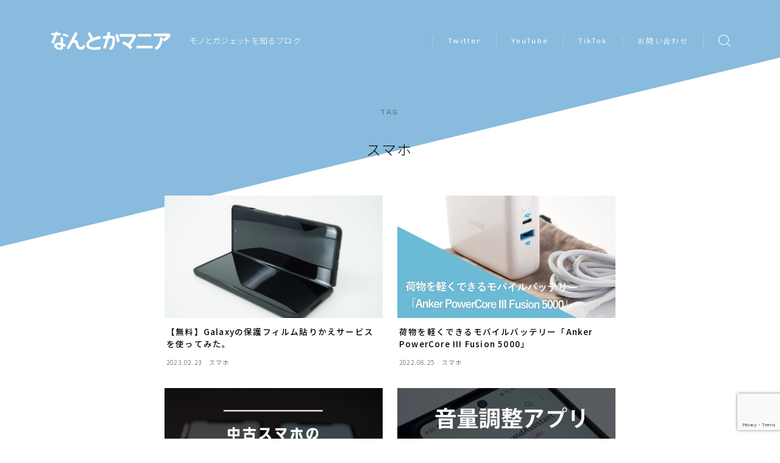

--- FILE ---
content_type: text/html; charset=UTF-8
request_url: https://nantokamania.com/tag/%E3%82%B9%E3%83%9E%E3%83%9B/
body_size: 16732
content:

<!DOCTYPE html>
<html lang="ja">
<head prefix="og: https://ogp.me/ns# fb: https://ogp.me/ns/fb# article: https://ogp.me/ns/article#">
<meta charset="utf-8">
<meta http-equiv="X-UA-Compatible" content="IE=edge">
<meta name="viewport" content="width=device-width, initial-scale=1,minimum-scale=1.0">
<!-- ここからOGP -->
<meta property="og:type" content="article">
<meta property="og:title" content="「スマホ」タグの記事一覧なんとかマニア">
<meta property="og:url" content="https://nantokamania.com/tag/galaxy/">
<meta property="og:image" content="https://nantokamania.com/wp/wp-content/themes/jinr/lib/img/noimage.png">
<!-- ここまでOGP -->
<meta name="robots" content="noindex">

<link rel="canonical" href="https://nantokamania.com">
<meta property="og:site_name" content="なんとかマニア">
<meta name="twitter:card" content="summary">



<!-- Global site tag (gtag.js) - Google Analytics -->
<script async src="https://www.googletagmanager.com/gtag/js?id=G-LS2KLVYQSJ"></script>
<script>
  window.dataLayer = window.dataLayer || [];
  function gtag(){dataLayer.push(arguments);}
  gtag('js', new Date());

  gtag('config', 'G-LS2KLVYQSJ');
</script><title>「スマホ」タグの記事一覧なんとかマニア</title>
<meta name='robots' content='max-image-preview:large' />
<link rel="alternate" type="application/rss+xml" title="なんとかマニア &raquo; フィード" href="https://nantokamania.com/feed/" />
<link rel="alternate" type="application/rss+xml" title="なんとかマニア &raquo; コメントフィード" href="https://nantokamania.com/comments/feed/" />
<link rel="alternate" type="application/rss+xml" title="なんとかマニア &raquo; スマホ タグのフィード" href="https://nantokamania.com/tag/%e3%82%b9%e3%83%9e%e3%83%9b/feed/" />
<script type="text/javascript">
window._wpemojiSettings = {"baseUrl":"https:\/\/s.w.org\/images\/core\/emoji\/14.0.0\/72x72\/","ext":".png","svgUrl":"https:\/\/s.w.org\/images\/core\/emoji\/14.0.0\/svg\/","svgExt":".svg","source":{"concatemoji":"https:\/\/nantokamania.com\/wp\/wp-includes\/js\/wp-emoji-release.min.js?ver=6.1.9"}};
/*! This file is auto-generated */
!function(e,a,t){var n,r,o,i=a.createElement("canvas"),p=i.getContext&&i.getContext("2d");function s(e,t){var a=String.fromCharCode,e=(p.clearRect(0,0,i.width,i.height),p.fillText(a.apply(this,e),0,0),i.toDataURL());return p.clearRect(0,0,i.width,i.height),p.fillText(a.apply(this,t),0,0),e===i.toDataURL()}function c(e){var t=a.createElement("script");t.src=e,t.defer=t.type="text/javascript",a.getElementsByTagName("head")[0].appendChild(t)}for(o=Array("flag","emoji"),t.supports={everything:!0,everythingExceptFlag:!0},r=0;r<o.length;r++)t.supports[o[r]]=function(e){if(p&&p.fillText)switch(p.textBaseline="top",p.font="600 32px Arial",e){case"flag":return s([127987,65039,8205,9895,65039],[127987,65039,8203,9895,65039])?!1:!s([55356,56826,55356,56819],[55356,56826,8203,55356,56819])&&!s([55356,57332,56128,56423,56128,56418,56128,56421,56128,56430,56128,56423,56128,56447],[55356,57332,8203,56128,56423,8203,56128,56418,8203,56128,56421,8203,56128,56430,8203,56128,56423,8203,56128,56447]);case"emoji":return!s([129777,127995,8205,129778,127999],[129777,127995,8203,129778,127999])}return!1}(o[r]),t.supports.everything=t.supports.everything&&t.supports[o[r]],"flag"!==o[r]&&(t.supports.everythingExceptFlag=t.supports.everythingExceptFlag&&t.supports[o[r]]);t.supports.everythingExceptFlag=t.supports.everythingExceptFlag&&!t.supports.flag,t.DOMReady=!1,t.readyCallback=function(){t.DOMReady=!0},t.supports.everything||(n=function(){t.readyCallback()},a.addEventListener?(a.addEventListener("DOMContentLoaded",n,!1),e.addEventListener("load",n,!1)):(e.attachEvent("onload",n),a.attachEvent("onreadystatechange",function(){"complete"===a.readyState&&t.readyCallback()})),(e=t.source||{}).concatemoji?c(e.concatemoji):e.wpemoji&&e.twemoji&&(c(e.twemoji),c(e.wpemoji)))}(window,document,window._wpemojiSettings);
</script>
<style type="text/css">
img.wp-smiley,
img.emoji {
	display: inline !important;
	border: none !important;
	box-shadow: none !important;
	height: 1em !important;
	width: 1em !important;
	margin: 0 0.07em !important;
	vertical-align: -0.1em !important;
	background: none !important;
	padding: 0 !important;
}
</style>
	<link rel='stylesheet' id='wp-block-library-css' href='https://nantokamania.com/wp/wp-includes/css/dist/block-library/style.min.css?ver=6.1.9' type='text/css' media='all' />
<link rel='stylesheet' id='classic-theme-styles-css' href='https://nantokamania.com/wp/wp-includes/css/classic-themes.min.css?ver=1' type='text/css' media='all' />
<style id='global-styles-inline-css' type='text/css'>
body{--wp--preset--color--black: #000000;--wp--preset--color--cyan-bluish-gray: #abb8c3;--wp--preset--color--white: #ffffff;--wp--preset--color--pale-pink: #f78da7;--wp--preset--color--vivid-red: #cf2e2e;--wp--preset--color--luminous-vivid-orange: #ff6900;--wp--preset--color--luminous-vivid-amber: #fcb900;--wp--preset--color--light-green-cyan: #7bdcb5;--wp--preset--color--vivid-green-cyan: #00d084;--wp--preset--color--pale-cyan-blue: #8ed1fc;--wp--preset--color--vivid-cyan-blue: #0693e3;--wp--preset--color--vivid-purple: #9b51e0;--wp--preset--gradient--vivid-cyan-blue-to-vivid-purple: linear-gradient(135deg,rgba(6,147,227,1) 0%,rgb(155,81,224) 100%);--wp--preset--gradient--light-green-cyan-to-vivid-green-cyan: linear-gradient(135deg,rgb(122,220,180) 0%,rgb(0,208,130) 100%);--wp--preset--gradient--luminous-vivid-amber-to-luminous-vivid-orange: linear-gradient(135deg,rgba(252,185,0,1) 0%,rgba(255,105,0,1) 100%);--wp--preset--gradient--luminous-vivid-orange-to-vivid-red: linear-gradient(135deg,rgba(255,105,0,1) 0%,rgb(207,46,46) 100%);--wp--preset--gradient--very-light-gray-to-cyan-bluish-gray: linear-gradient(135deg,rgb(238,238,238) 0%,rgb(169,184,195) 100%);--wp--preset--gradient--cool-to-warm-spectrum: linear-gradient(135deg,rgb(74,234,220) 0%,rgb(151,120,209) 20%,rgb(207,42,186) 40%,rgb(238,44,130) 60%,rgb(251,105,98) 80%,rgb(254,248,76) 100%);--wp--preset--gradient--blush-light-purple: linear-gradient(135deg,rgb(255,206,236) 0%,rgb(152,150,240) 100%);--wp--preset--gradient--blush-bordeaux: linear-gradient(135deg,rgb(254,205,165) 0%,rgb(254,45,45) 50%,rgb(107,0,62) 100%);--wp--preset--gradient--luminous-dusk: linear-gradient(135deg,rgb(255,203,112) 0%,rgb(199,81,192) 50%,rgb(65,88,208) 100%);--wp--preset--gradient--pale-ocean: linear-gradient(135deg,rgb(255,245,203) 0%,rgb(182,227,212) 50%,rgb(51,167,181) 100%);--wp--preset--gradient--electric-grass: linear-gradient(135deg,rgb(202,248,128) 0%,rgb(113,206,126) 100%);--wp--preset--gradient--midnight: linear-gradient(135deg,rgb(2,3,129) 0%,rgb(40,116,252) 100%);--wp--preset--duotone--dark-grayscale: url('#wp-duotone-dark-grayscale');--wp--preset--duotone--grayscale: url('#wp-duotone-grayscale');--wp--preset--duotone--purple-yellow: url('#wp-duotone-purple-yellow');--wp--preset--duotone--blue-red: url('#wp-duotone-blue-red');--wp--preset--duotone--midnight: url('#wp-duotone-midnight');--wp--preset--duotone--magenta-yellow: url('#wp-duotone-magenta-yellow');--wp--preset--duotone--purple-green: url('#wp-duotone-purple-green');--wp--preset--duotone--blue-orange: url('#wp-duotone-blue-orange');--wp--preset--font-size--small: 13px;--wp--preset--font-size--medium: 20px;--wp--preset--font-size--large: 36px;--wp--preset--font-size--x-large: 42px;--wp--preset--spacing--20: 0.44rem;--wp--preset--spacing--30: 0.67rem;--wp--preset--spacing--40: 1rem;--wp--preset--spacing--50: 1.5rem;--wp--preset--spacing--60: 2.25rem;--wp--preset--spacing--70: 3.38rem;--wp--preset--spacing--80: 5.06rem;}:where(.is-layout-flex){gap: 0.5em;}body .is-layout-flow > .alignleft{float: left;margin-inline-start: 0;margin-inline-end: 2em;}body .is-layout-flow > .alignright{float: right;margin-inline-start: 2em;margin-inline-end: 0;}body .is-layout-flow > .aligncenter{margin-left: auto !important;margin-right: auto !important;}body .is-layout-constrained > .alignleft{float: left;margin-inline-start: 0;margin-inline-end: 2em;}body .is-layout-constrained > .alignright{float: right;margin-inline-start: 2em;margin-inline-end: 0;}body .is-layout-constrained > .aligncenter{margin-left: auto !important;margin-right: auto !important;}body .is-layout-constrained > :where(:not(.alignleft):not(.alignright):not(.alignfull)){max-width: var(--wp--style--global--content-size);margin-left: auto !important;margin-right: auto !important;}body .is-layout-constrained > .alignwide{max-width: var(--wp--style--global--wide-size);}body .is-layout-flex{display: flex;}body .is-layout-flex{flex-wrap: wrap;align-items: center;}body .is-layout-flex > *{margin: 0;}:where(.wp-block-columns.is-layout-flex){gap: 2em;}.has-black-color{color: var(--wp--preset--color--black) !important;}.has-cyan-bluish-gray-color{color: var(--wp--preset--color--cyan-bluish-gray) !important;}.has-white-color{color: var(--wp--preset--color--white) !important;}.has-pale-pink-color{color: var(--wp--preset--color--pale-pink) !important;}.has-vivid-red-color{color: var(--wp--preset--color--vivid-red) !important;}.has-luminous-vivid-orange-color{color: var(--wp--preset--color--luminous-vivid-orange) !important;}.has-luminous-vivid-amber-color{color: var(--wp--preset--color--luminous-vivid-amber) !important;}.has-light-green-cyan-color{color: var(--wp--preset--color--light-green-cyan) !important;}.has-vivid-green-cyan-color{color: var(--wp--preset--color--vivid-green-cyan) !important;}.has-pale-cyan-blue-color{color: var(--wp--preset--color--pale-cyan-blue) !important;}.has-vivid-cyan-blue-color{color: var(--wp--preset--color--vivid-cyan-blue) !important;}.has-vivid-purple-color{color: var(--wp--preset--color--vivid-purple) !important;}.has-black-background-color{background-color: var(--wp--preset--color--black) !important;}.has-cyan-bluish-gray-background-color{background-color: var(--wp--preset--color--cyan-bluish-gray) !important;}.has-white-background-color{background-color: var(--wp--preset--color--white) !important;}.has-pale-pink-background-color{background-color: var(--wp--preset--color--pale-pink) !important;}.has-vivid-red-background-color{background-color: var(--wp--preset--color--vivid-red) !important;}.has-luminous-vivid-orange-background-color{background-color: var(--wp--preset--color--luminous-vivid-orange) !important;}.has-luminous-vivid-amber-background-color{background-color: var(--wp--preset--color--luminous-vivid-amber) !important;}.has-light-green-cyan-background-color{background-color: var(--wp--preset--color--light-green-cyan) !important;}.has-vivid-green-cyan-background-color{background-color: var(--wp--preset--color--vivid-green-cyan) !important;}.has-pale-cyan-blue-background-color{background-color: var(--wp--preset--color--pale-cyan-blue) !important;}.has-vivid-cyan-blue-background-color{background-color: var(--wp--preset--color--vivid-cyan-blue) !important;}.has-vivid-purple-background-color{background-color: var(--wp--preset--color--vivid-purple) !important;}.has-black-border-color{border-color: var(--wp--preset--color--black) !important;}.has-cyan-bluish-gray-border-color{border-color: var(--wp--preset--color--cyan-bluish-gray) !important;}.has-white-border-color{border-color: var(--wp--preset--color--white) !important;}.has-pale-pink-border-color{border-color: var(--wp--preset--color--pale-pink) !important;}.has-vivid-red-border-color{border-color: var(--wp--preset--color--vivid-red) !important;}.has-luminous-vivid-orange-border-color{border-color: var(--wp--preset--color--luminous-vivid-orange) !important;}.has-luminous-vivid-amber-border-color{border-color: var(--wp--preset--color--luminous-vivid-amber) !important;}.has-light-green-cyan-border-color{border-color: var(--wp--preset--color--light-green-cyan) !important;}.has-vivid-green-cyan-border-color{border-color: var(--wp--preset--color--vivid-green-cyan) !important;}.has-pale-cyan-blue-border-color{border-color: var(--wp--preset--color--pale-cyan-blue) !important;}.has-vivid-cyan-blue-border-color{border-color: var(--wp--preset--color--vivid-cyan-blue) !important;}.has-vivid-purple-border-color{border-color: var(--wp--preset--color--vivid-purple) !important;}.has-vivid-cyan-blue-to-vivid-purple-gradient-background{background: var(--wp--preset--gradient--vivid-cyan-blue-to-vivid-purple) !important;}.has-light-green-cyan-to-vivid-green-cyan-gradient-background{background: var(--wp--preset--gradient--light-green-cyan-to-vivid-green-cyan) !important;}.has-luminous-vivid-amber-to-luminous-vivid-orange-gradient-background{background: var(--wp--preset--gradient--luminous-vivid-amber-to-luminous-vivid-orange) !important;}.has-luminous-vivid-orange-to-vivid-red-gradient-background{background: var(--wp--preset--gradient--luminous-vivid-orange-to-vivid-red) !important;}.has-very-light-gray-to-cyan-bluish-gray-gradient-background{background: var(--wp--preset--gradient--very-light-gray-to-cyan-bluish-gray) !important;}.has-cool-to-warm-spectrum-gradient-background{background: var(--wp--preset--gradient--cool-to-warm-spectrum) !important;}.has-blush-light-purple-gradient-background{background: var(--wp--preset--gradient--blush-light-purple) !important;}.has-blush-bordeaux-gradient-background{background: var(--wp--preset--gradient--blush-bordeaux) !important;}.has-luminous-dusk-gradient-background{background: var(--wp--preset--gradient--luminous-dusk) !important;}.has-pale-ocean-gradient-background{background: var(--wp--preset--gradient--pale-ocean) !important;}.has-electric-grass-gradient-background{background: var(--wp--preset--gradient--electric-grass) !important;}.has-midnight-gradient-background{background: var(--wp--preset--gradient--midnight) !important;}.has-small-font-size{font-size: var(--wp--preset--font-size--small) !important;}.has-medium-font-size{font-size: var(--wp--preset--font-size--medium) !important;}.has-large-font-size{font-size: var(--wp--preset--font-size--large) !important;}.has-x-large-font-size{font-size: var(--wp--preset--font-size--x-large) !important;}
.wp-block-navigation a:where(:not(.wp-element-button)){color: inherit;}
:where(.wp-block-columns.is-layout-flex){gap: 2em;}
.wp-block-pullquote{font-size: 1.5em;line-height: 1.6;}
</style>
<link rel='stylesheet' id='contact-form-7-css' href='https://nantokamania.com/wp/wp-content/plugins/contact-form-7/includes/css/styles.css?ver=5.7.7' type='text/css' media='all' />
<link rel='stylesheet' id='jin-to-jinr-css' href='https://nantokamania.com/wp/wp-content/plugins/jin-to-jinr/style.css?ver=1.0.2' type='text/css' media='all' />
<link rel='stylesheet' id='theme-style-css' href='https://nantokamania.com/wp/wp-content/themes/jinr/style.css?ver=6.1.9' type='text/css' media='all' />
<link rel="https://api.w.org/" href="https://nantokamania.com/wp-json/" /><link rel="alternate" type="application/json" href="https://nantokamania.com/wp-json/wp/v2/tags/9" />	<style>
		.marker {
			background: -webkit-linear-gradient(transparent 60%, #ffe2e2 0%);
			background: linear-gradient(transparent 60%, #ffe2e2 0%);
		}

		.marker2 {
			background: -webkit-linear-gradient(transparent 60%, #a9eaf2 0%);
			background: linear-gradient(transparent 60%, #a9eaf2 0%);
		}

		.simple-box1 {
			border-color: #51a5d6 !important;
		}

		.simple-box2 {
			border-color: #f2bf7d !important;
		}

		.simple-box3 {
			border-color: #2294d6 !important;
		}

		.simple-box4 {
			border-color: #7badd8 !important;
		}

		.simple-box4:before {
			background-color: #7badd8;
		}

		.simple-box5 {
			border-color: #e896c7 !important;
		}

		.simple-box5:before {
			background-color: #e896c7;
		}

		.simple-box6 {
			background-color: #fffdef !important;
		}

		.simple-box7 {
			border-color: #def1f9 !important;
		}

		.simple-box7:before {
			background-color: #def1f9 !important;
		}

		.simple-box8 {
			border-color: #96ddc1 !important;
		}

		.simple-box8:before {
			background-color: #96ddc1 !important;
		}

		.simple-box9:before {
			background-color: #e1c0e8 !important;
		}

		.simple-box9:after {
			border-right-color: #e1c0e8 !important;
		}

		.kaisetsu-box1:before,
		.kaisetsu-box1-title {
			background-color: #ffb49e !important;
		}

		.kaisetsu-box2 {
			border-color: #89c2f4 !important;
		}

		.kaisetsu-box2-title {
			background-color: #89c2f4 !important;
		}

		.kaisetsu-box4 {
			border-color: #ea91a9 !important;
		}

		.kaisetsu-box4-title {
			background-color: #ea91a9 !important;
		}

		.kaisetsu-box5:before {
			background-color: #57b3ba !important;
		}

		.kaisetsu-box5-title {
			background-color: #57b3ba !important;
		}

		.concept-box1 {
			border-color: #85db8f !important;
		}

		.concept-box1:after {
			background-color: #85db8f !important;
		}

		.concept-box1:before {
			content: "ポイント" !important;
			color: #85db8f !important;
		}

		.concept-box2 {
			border-color: #f7cf6a !important;
		}

		.concept-box2:after {
			background-color: #f7cf6a !important;
		}

		.concept-box2:before {
			content: "注意点" !important;
			color: #f7cf6a !important;
		}

		.concept-box3 {
			border-color: #86cee8 !important;
		}

		.concept-box3:after {
			background-color: #86cee8 !important;
		}

		.concept-box3:before {
			content: "良い例" !important;
			color: #86cee8 !important;
		}

		.concept-box4 {
			border-color: #ed8989 !important;
		}

		.concept-box4:after {
			background-color: #ed8989 !important;
		}

		.concept-box4:before {
			content: "悪い例" !important;
			color: #ed8989 !important;
		}

		.concept-box5 {
			border-color: #9e9e9e !important;
		}

		.concept-box5:after {
			background-color: #9e9e9e !important;
		}

		.concept-box5:before {
			content: "参考" !important;
			color: #9e9e9e !important;
		}

		.concept-box6 {
			border-color: #8eaced !important;
		}

		.concept-box6:after {
			background-color: #8eaced !important;
		}

		.concept-box6:before {
			content: "メモ" !important;
			color: #8eaced !important;
		}

		.innerlink-box1,
		.blog-card {
			border-color: #ff6868 !important;
		}

		.innerlink-box1-title {
			background-color: #ff6868 !important;
			border-color: #ff6868 !important;
		}

		.innerlink-box1:before,
		.blog-card-hl-box {
			background-color: #ff6868 !important;
		}

		.color-button01 a,
		.color-button01 a:hover,
		.color-button01:before {
			background-color: #2294d6 !important;
		}

		.top-image-btn-color a,
		.top-image-btn-color a:hover,
		.top-image-btn-color:before {
			background-color: #ffcd44 !important;
		}

		.color-button02 a,
		.color-button02 a:hover,
		.color-button02:before {
			background-color: #ff6868 !important;
		}

		.color-button01-big a,
		.color-button01-big a:hover,
		.color-button01-big:before {
			background-color: #ff6768 !important;
		}

		.color-button01-big a,
		.color-button01-big:before {
			border-radius: 5px !important;
		}

		.color-button01-big a {
			padding-top: 20px !important;
			padding-bottom: 20px !important;
		}

		.color-button02-big a,
		.color-button02-big a:hover,
		.color-button02-big:before {
			background-color: #3b9dd6 !important;
		}

		.color-button02-big a,
		.color-button02-big:before {
			border-radius: 40px !important;
		}

		.color-button02-big a {
			padding-top: 20px !important;
			padding-bottom: 20px !important;
		}

		.top-image-btn-color:before,
		.color-button01:before,
		.color-button02:before,
		.color-button01-big:before,
		.color-button02-big:before {
			bottom: -1px;
			left: -1px;
			width: 100%;
			height: 100%;
			border-radius: 6px;
			box-shadow: 0px 1px 5px 0px rgba(0, 0, 0, 0.25);
			-webkit-transition: all .4s;
			transition: all .4s;
		}

		.top-image-btn-color a:hover,
		.color-button01 a:hover,
		.color-button02 a:hover,
		.color-button01-big a:hover,
		.color-button02-big a:hover {
			-webkit-transform: translateY(2px);
			transform: translateY(2px);
			-webkit-filter: brightness(0.95);
			filter: brightness(0.95);
		}

		.top-image-btn-color:hover:before,
		.color-button01:hover:before,
		.color-button02:hover:before,
		.color-button01-big:hover:before,
		.color-button02-big:hover:before {
			-webkit-transform: translateY(2px);
			transform: translateY(2px);
			box-shadow: none !important;
		}

		.jin-lp-h2 h2,
		.jin-lp-h2 h2 {
			background-color: transparent !important;
			border-color: transparent !important;
			color: #5e6c77 !important;
		}

		.jincolumn-h3style2 {
			border-color: #88bbdd !important;
		}

		.jinlph2-style1 h2:first-letter {
			color: #88bbdd !important;
		}

		.jinlph2-style2 h2,
		.jinlph2-style3 h2 {
			border-color: #88bbdd !important;
		}

		.jin-photo-title .jin-fusen1-down,
		.jin-photo-title .jin-fusen1-even,
		.jin-photo-title .jin-fusen1-up {
			border-left-color: #88bbdd;
		}

		.jin-photo-title .jin-fusen2,
		.jin-photo-title .jin-fusen3 {
			background-color: #88bbdd;
		}

		.jin-photo-title .jin-fusen2:before,
		.jin-photo-title .jin-fusen3:before {
			border-top-color: #88bbdd;
		}

		/* 黒板消しをJINフォルダから呼び出す */
		.kaisetsu-box3:before {
			background: url(https://nantokamania.com/wp/wp-content/themes/jin/img/bankeshi.png);
		}

		/* 記事エリアのデザインが透明だった時、背景色をボックスデザインの色にする */
		.d--main-style-transparent .concept-box1:before,
		.d--main-style-transparent .concept-box2:before,
		.d--main-style-transparent .concept-box3:before,
		.d--main-style-transparent .concept-box4:before,
		.d--main-style-transparent .concept-box5:before,
		.d--main-style-transparent .concept-box6:before {
			background-color: #ffffff;
		}

		.d--main-style-transparent .concept-box1:after,
		.d--main-style-transparent .concept-box2:after,
		.d--main-style-transparent .concept-box3:after,
		.d--main-style-transparent .concept-box4:after,
		.d--main-style-transparent .concept-box5:after,
		.d--main-style-transparent .concept-box6:after {
			border-color: #ffffff;
		}

		.d--main-style-transparent .simple-box9:after {
			border-color: #ffffff;
		}
	</style>
<style type="text/css">.d--chivo.d--notosans-thin .ef{font-family: 'Chivo', 'Noto Sans JP', sans-serif;}body:not(.wp-admin){background-color: #ffffff;}body:not(.wp-admin) #wrapper{background-image: url();}body:not(.wp-admin),.widgettitle,.c--post-list-title,.d--slider-title-default,.d--blogcard-mysite .a--blogcard-title,.d--blogcard-external .a--blogcard-title,.d--blogcard-external .a--blogcard-more,.d--blogcard-external::before,.d--blogcard-external.d--blogcard-style1 .a--blogcard-label,#hamburgerMenuList .menu-item a,.editor-styles-wrapper,#headerSearch .search-text,.d--profile-author.d--brand-color .d--contact,.js--hamburger-active.c--menu-trigger .a--menu-label,#postTagBox a,.wpcf7 input,.wpcf7 textarea,.wpcf7 select{color:#000000;}.o--jinr-postcard,.o--postlist-inner .a--post-title,.widgets-php h2.jinr-heading{color:#000000;}.d--material-design .b--jinr-postlist .a--post-title,.wp-block-search__input{color:#000000;}#hamburgerMenuList .menu-item a:after,.a--simple-box-quotetitle,.a--nextpage-label{color:rgba(0,0,0,0.6);}#globalMenuList .sub-menu .menu-item a{color:rgba(0,0,0,0.75);}.a--time-separator,.js--hamburger-active.c--menu-trigger .a--menu-bar,.a--nextpage-label::before,.a--nextpage-label::after{background-color:#000000;}.post-page-numbers{border-color:rgba(136,187,221,1);color:rgba(136,187,221,1);}.post-page-numbers.current,.c--nextpage a:hover{background-color:rgba(136,187,221,1);}#hamburgerMenuList .menu-item ul a:before{background-color:rgba(0,0,0,0.3);}#hamburgerMenuList .menu-item{border-color:rgba(0,0,0,0.15);}.d--sns-share-design2.d--sns-share-color-white .c--sns-share-item{border-color:rgba(0,0,0,0.09);}#postTagBox a,.wp-block-tag-cloud a{background-color:rgba(0,0,0,0.06);}.d--simple-box12{background-color:rgba(0,0,0,0.06);}.d--simple-box12::before,.d--simple-box12::after{color:rgba(0,0,0,0.06);}.d--blogcard-external.d--blogcard-style1 .o--blogcard-link,.wp-block-table table,.wp-block-table td,.wp-block-table thead{border-color:#000000;}.o--widget-area a:not([class]),.jinr-article a:not([class]),#commonFooter a:not([class]),.editor-styles-wrapper a:not([class]),.comment-edit-link,.comment-reply-link{color: #ff6768;}.comment-edit-link,.comment-reply-link{border-color: #ff6768;}#wrapper a:not([class]):hover{color: #ff6768;}#footerMenuList a:hover{color: #ff6768!important;}#globalMenuList .menu-item a:hover{color: #ffffff;}.d--glonavi-hover-none #globalMenuList .menu-item a:hover{color: #ff6768;}.a--timeline-link-text span::before,.a--timeline-link-text span::after{background-color: #ff6768;}.a--timeline-link-text:hover span::before,.a--timeline-link-text:hover span::after{background-color: #ff6768;}.d--blogcard-mysite .a--blogcard-more,.d--blogcard-mysite::before,.a--postcard-category,#mainContent .a--post-cat a,.a--timeline-step,.a--timeline-step-original,#mainContent .d--profile-author.d--theme-color a.a--sns-item-link,.d--profile-style1.d--theme-color a.a--sns-item-link .jin-icons,.d--profile-style2.d--theme-color a.a--sns-item-link .jin-icons,.c--jinr-post-cat a,.d--blogcard-mysite.d--blogcard-style1 .a--blogcard-label,.wp-block-search__button,.a--slider-button a,.cat-item a::after,.widget_nav_menu a::after,.wp-block-page-list a::after,.wp-block-archives a::after{color: #88bbdd;}.d--blogcard-mysite.d--blogcard-style1 .o--blogcard-link,.d--h3-style1 h3.jinr-heading,.d--h2-style3 h2.jinr-heading,.d--h2-style9 h2.jinr-heading::after,.d--h2-style9 h2.jinr-heading,.d--h3-style3 h3.jinr-heading,.d--h3-style4 h3.jinr-heading,.d--h4-style2 h4.jinr-heading,.d--profile-style1,.d--h3-style7 h3.jinr-heading::before,.d--h4-style6 h4.jinr-heading::before,.jinr-widget-area h2.jinr-heading,.widgets-php h2.jinr-heading{border-color: #88bbdd;}.d--h2-style2 h2.jinr-heading::before,.d--h2-style8 h2.jinr-heading::before{border-top-color: #88bbdd!important;}.a--timeline-step-original::before,.a--timeline-step-original::after,.a--timeline-step::before,.a--timeline-step::after,.a--slider-button-deco,.d--h2-style1 h2.jinr-heading,.d--h2-style2 h2.jinr-heading,.d--h4-style1 h4.jinr-heading::before,.d--h2-style4 h2.jinr-heading::after,.d--h2-style5 h2.jinr-heading::before,.d--h2-style6 h2.jinr-heading::before,.d--h2-style7 h2.jinr-heading::before,.d--h2-style7 h2.jinr-heading::after,.d--h2-style9 h2.jinr-heading::before,.d--h3-style2 h3.jinr-heading::before,.d--h3-style3 h3.jinr-heading::before,.d--h3-style5 h3.jinr-heading::before,.d--h3-style5 h3.jinr-heading::after,.d--h4-style3 h4.jinr-heading::before,.o--slider-pagenation .swiper-pagination-bullet,.o--slider-pagenation .a--slider-pagenation,#snsShareBottom.d--sns-share-color-solid,ul.jinr-list li::after,ol.jinr-list li::before,.d--profile-style2 .o--profile-contents,.d--profile-style1 .a--profile-introduction::before,.d--profile-style1 .c--profile-meta::before,.d--h3-style6 h3.jinr-heading::before,.d--h3-style7 h3.jinr-heading::after,.d--h4-style5 h4.jinr-heading::before,.d--h4-style6 h4.jinr-heading::after,.d--archive-subtitle::after,.a--scroll-btn:before, .a--scroll-btn:after,.d--designtitle-animation-dynamic .b--jinr-h2rich.js--scr-animation::before{background-color: #88bbdd;}.d--profile-style2 .a--profile-introduction{background-color: rgba(136,187,221,0.09);}.d--h3-style8 h3.jinr-heading,.d--h4-style4 h4.jinr-heading{background-color: rgba(136,187,221,0.09);}.wp-block-search__button{background-color: rgba(136,187,221,0.15);}.o--notfound-section{background-color: rgba(136,187,221,0.06);}.jinr-profile-label::before,.jinr-profile-label span{background-color: rgba(136,187,221,1);}.wp-block-search__button:hover{background-color: rgba(136,187,221,1);}.d--flat-design .wp-block-search__input,.d--flat-design .wp-block-search__button-inside .wp-block-search__inside-wrapper,.d--flat-design .wp-block-categories-dropdown select,.d--flat-design .wp-block-archives-dropdown select{border-color: rgba(136,187,221,0.45);}.wp-block-categories-dropdown::before,.wp-block-archives-dropdown::before{color: rgba(136,187,221,1);}.wp-block-search__button svg{fill:#88bbdd;}ol.jinr-list li li::after,ul.jinr-list li li::after{color: #88bbdd!important;}.d--button a{background-color: #88bbdd;}.d--archive-subtitle{color: rgba(0,0,0,0.45);}.a--post-date,.a--post-category{color: rgba(0,0,0,0.75);}@media (min-width: 552px) {.d--postlist-newstext .a--post-date{color: rgba(0,0,0,0.84);}.d--postlist-newstext .o--postlist-item{border-color: rgba(0,0,0,0.12);}.d--postlist-hover-hovercolor .c--post-link:hover .a--post-title{color: #ff6768!important;}}@media (max-width: 551px) {.d--postlist-newstext-sp .a--post-date{color: rgba(0,0,0,0.9);}.d--postlist-newstext-sp .o--postlist-item{border-color: rgba(0,0,0,0.12);}}.d--marker1{background:linear-gradient(transparent 10%, #b6e8ef 10%);}.d--marker2{background:linear-gradient(transparent 10%,  10%);}.d--user-color1{color: #dd6c5a;}.d--user-color2{color: #2a92ed;}.d--material-design .d--header-style-default.d--header-tracking-on:not(.d--transparent):not(.d--commonheader-cover){box-shadow: 0 3px 12px 1px hsla(0,0%,64%,0.332 );}.a--slider-title a{color:#000000!important;}@media (max-width: 551px) {.a--slider-item-count{-webkit-text-stroke:1px rgba(0,0,0,1);}}@media (min-width: 552px) {.a--slider-item-count{-webkit-text-stroke:1px rgba(0,0,0,0.3);}}#mainContent{background-color:transparent;}.a--heading-iconbox-title{background-color:#ffffff!important;}@media (min-width: 552px) {#commonHeader + .o--jinr-mainvisual.o--jinr-slider,#commonHeader + .a--header-style-parts + .o--jinr-mainvisual.o--jinr-slider{margin-top:30px;}}.a--header-style-parts{background-color: #88bbdd;}@media (max-width: 551px) {.d--header-style-triangle + .a--header-style-parts,.d--header-style-slope + .a--header-style-parts{clip-path: polygon(100% 0, 100% 28%, 0 72%, 0 0);}}#headerLogoLink,#headerLogoLink:hover,#SiteSubCopy{color: #ffffff!important;}@media (max-width: 551px) {#commonHeaderInner{height: 70px;}d--header-layout1.d--header-style-border + .a--header-style-parts.js--follow-header-display{top: 70px;}}@media screen and (min-width: 552px) and (max-width:781px) {.d--header-layout1 #commonHeaderInner{height: calc(131px * 0.7);}d--header-layout1.d--header-style-border + .a--header-style-parts.js--follow-header-display{top: calc(131px * 0.7);}}@media (min-width: 782px) {.d--header-layout1 #commonHeaderInner{height: 131px;}d--header-layout1.d--header-style-border + .a--header-style-parts.js--follow-header-display{top: 131px;}.d--glonavi-hover-borderup #globalMenuList > li a::after,.d--glonavi-hover-borderwax #globalMenuList > li a::after,.d--glonavi-hover-borderflow #globalMenuList > li a::after{background-color:#ffffff;}}@media (min-width: 552px) {.d--header-layout2 #headerLogo{padding-top: calc(131px * 0.3);padding-bottom: calc(131px * 0.15);}}@media (max-width: 551px) {.d--header-layout1 #headerLogoLink{max-width: calc(86px * 1.5);}.d--header-layout2 #headerLogoLink{max-width: calc(86px * 1.5);}}@media (min-width: 552px) and (max-width:781px) {.d--header-layout1 #headerLogoLink{max-width: calc(66px * 2.4);}.d--header-layout2 #headerLogoLink{max-width: calc(66px * 2.4);}}@media (min-width: 782px) {.d--header-layout1 #headerLogoLink{max-width: calc(66px * 3);}.d--header-layout2 #headerLogoLink{max-width: calc(66px * 3);}}@media screen and (min-width: 782px) and (max-width:960px) {.d--header-layout1 #headerLogo {max-width:calc(100% - 30px);}}#globalMenuList .menu-item{font-size:12px;}#globalMenuList .menu-item a,#commonHeader a.a--sns-item-link .jin-icons::before,a.a--spmenu-item-link,#headerSearch .a--search-icon,#headerSearch .a--search-label,.c--menu-trigger .a--menu-label{color: #ffffff;}.d--header-menu-style2 #globalMenuList > .menu-item > a{border-color: rgba(255,255,255,0.27)!important;}.c--spmenu-item::before{background-color: rgba(255,255,255,0.21);}.c--menu-trigger .a--menu-bar{background-color: #ffffff;}@media (min-width: 552px) {.a--stillimage{max-height: 355px;}}@media (max-width: 551px) {.a--stillimage{height:calc( 100vh - 70px );}}@media (max-width: 551px) {.a--stillimage{height:calc( 100vh - 70px );}}.a--stillimage{background-image: url(https://nantokamania.com/wp/wp-content/themes/jinr/include/customizer/img/jinr-headerimg.png);}@media (max-width: 551px) {.a--stillimage{background-image: url(https://nantokamania.com/wp/wp-content/themes/jinr/include/customizer/img/jinr-headerimg.png);}}.d--stillimage-overlay-simple .a--stillimage-overlay{background-color: #fff;filter: opacity(75%);}.d--stillimage-overlay-blur .a--stillimage{opacity:calc(1 - 75 * 0.01);}.d--stillimage-overlay-blur.c--stillimage::before{background-color: #fff;}.a--stillimage-maincopy,.a--stillimage-subcopy{color: #5e6c77;}.c--stillimage-contents{top: 50%;left:50%;text-align:center;}.c--stillimage-contents .b--jinr-button .o--button-inner{text-align:center;}@media (max-width: 551px) {.c--stillimage-contents{top: 50%;left:50%;}}.a--movie-maincopy,.a--movie-subcopy{color: #1d2d75;}.c--movie-contents{top: 50%;left:50%;text-align:center;}@media (max-width: 551px) {.c--movie-contents{top: 50%;left:50%;}}.a--stillimage-maincopy{font-size: 2.432rem;}.a--movie-maincopy{font-size: 2.28rem;}@media (min-width: 552px) {.a--stillimage-maincopy{font-size: clamp(2.88rem, 3.9vw,3.84rem);}.a--movie-maincopy{font-size: clamp(2.7rem, 3.9vw,3.6rem);}}.a--stillimage-subcopy{font-size: clamp(1.15rem, 1.5vw,1.6rem);}.a--movie-subcopy{font-size: clamp(1.15rem, 1.5vw,1.5rem);}@media (min-width: 552px) {.a--stillimage-subcopy{font-size: clamp(1.5rem, 1.8vw,1.536rem);}.a--movie-subcopy{font-size: clamp(1.5rem, 1.8vw,1.44rem);}}.d--blogcard-style1 .a--blogcard-label,.d--blogcard-style1 .o--blogcard-link{background-color:#ffffff;}#jinrRelatedPost,.a--hidden-scroll{background-color: #e1e8f2;}.c--relatedpost-headline{color: #000000;}.a--relatedpost-maincopy::before,.a--relatedpost-maincopy::after{background-color: #000000;}#commonFooter{background-color: #88bbdd;}#commonFooter #commonFooterSiteMenu a,#commonFooter .c--breadcrumb-item a,.c--breadcrumb-item,.a--breadcrumb-parts,#commonFooter .a--profile-name,#commonFooter .a--profile-introduction,#commonFooter a.a--sns-item-link,#commonFooter .a--profile-label,#footer-widget{color: #ffffff;}#footerInfo,#footerMenuList .menu-item:not(:first-child){border-color: rgba(255,255,255,0.3);}#commonFooter .a--profile-label::before{background-color: rgba(255,255,255,0.3);}#commonFooter .a--profile-job,#commonFooter .d--brand-color .d--contact{color: rgba(255,255,255,0.6);}#copyright{color: #ffffff;}.d--fullwidth-max,.d--fullwidth-article{color: #000000;}.a--h2rich-maincopy,.a--h2rich-subcopy,.a--h2rich-number,.a--h2rich-icon{color: #88bbdd;}.b--jinr-h2rich{border-color: #88bbdd;}.a--h2rich-decoration-before,.a--h2rich-decoration-after{background-color: #88bbdd;}.wp-block-latest-posts__list li a,.wp-block-archives-list li a,.wp-block-categories-list li a,.wp-block-page-list a,.widget_nav_menu li,.wp-block-rss li a,.wp-block-page-list li a,.wp-block-latest-comments .wp-block-latest-comments__comment,.jinr-widget-area.widget_meta li a{border-color:rgba(0,0,0,0.15);}.d--two-column .d--article-width-680 + #mainSideBar{border-color:rgba(0,0,0,0.1);}.wp-block-latest-posts__list li a,.wp-block-archives-list li a,.wp-block-categories-list li a,.wp-block-page-list li a,.widget_nav_menu li a,.wp-block-page-list a,.wp-block-rss li a,.jinr-widget-area.widget_meta li a,.wp-block-tag-cloud a,.wp-block-latest-comments__comment-link{color:#000000!important;}.widget_nav_menu .menu-item ul a:before,.wp-block-page-list .menu-item ul a:before,.wp-block-categories-list .cat-item ul a:before{background-color:rgba(0,0,0,0.15);}body[class^="logged-in"]{background-color:#fff!important;}.d--cvbutton-all.d--spcv-outline .o--cv-button{border-color: #008db7;}.d--cvbutton-all{color: #444444;}.d--cvbutton-all .a--cv-button-icon::after{background-color: rgba(68,68,68,0.6);}.d--cvbutton-all.d--spcv-solid .o--cv-button{background-color: #008db7;}.d--cvbutton-category1.d--spcv-outline .o--cv-button{border-color: #008db7;}.d--cvbutton-category1{color: #444444;}.d--cvbutton-category1 .a--cv-button-icon::after{background-color: rgba(68,68,68,0.6);}.d--cvbutton-category1.d--spcv-solid .o--cv-button{background-color: #008db7;}.d--cvbutton-category2.d--spcv-outline .o--cv-button{border-color: #008db7;}.d--cvbutton-category2{color: #444444;}.d--cvbutton-category2 .a--cv-button-icon::after{background-color: rgba(68,68,68,0.6);}.d--cvbutton-category2.d--spcv-solid .o--cv-button{background-color: #008db7;}.d--cvbutton-category3.d--spcv-outline .o--cv-button{border-color: #008db7;}.d--cvbutton-category3{color: #444444;}.d--cvbutton-category3 .a--cv-button-icon::after{background-color: rgba(68,68,68,0.6);}.d--cvbutton-category3.d--spcv-solid .o--cv-button{background-color: #008db7;}.d--simple-box1{border-color: #7db9ed;}.d--simple-box1 .a--simple-box-title{color: #7db9ed;}.d--simple-box2{border-color: #7db9ed;}.d--simple-box2 .a--simple-box-title{color: #7db9ed;}.d--simple-box2::before{border: 1px solid#7db9ed;}.d--simple-box3{border-color: #7db9ed;}.d--simple-box3 .a--simple-box-title{color: #7db9ed;}.d--simple-box4{border-color: #7db9ed;}.d--simple-box4 .a--simple-box-title{color: #7db9ed;}.d--simple-box4::before{background-image: linear-gradient(to right,#7db9ed,#7db9ed 4px,transparent 4px,transparent 8px),linear-gradient(to right,#7db9ed,#7db9ed 4px,transparent 4px,transparent 8px);}.d--simple-box5{border-color: #edf6ff;}.d--simple-box5 .a--simple-box-title{color: #edf6ff;}.d--simple-box5{background-color: #edf6ff;}.d--simple-box6{border-color: #61abed;}.d--simple-box6 .a--simple-box-title{color: #61abed;}.d--simple-box6{background-color: rgba(97,171,237,0.1);}.d--simple-box7{border-color: #61abed;}.d--simple-box7 .a--simple-box-title{color: #61abed;}.d--simple-box7{background-color: rgba(97,171,237,0.1);}.d--simple-box8{border-color: #61abed;}.d--simple-box8 .a--simple-box-title{color: #61abed;}.d--simple-box8{background-color: rgba(97,171,237,0.1);}.d--simple-box9{border-color: #61abed;}.d--simple-box9 .a--simple-box-title{color: #61abed;}.d--simple-box9::before{background-image: linear-gradient(to right,#61abed,#61abed 4px,transparent 4px,transparent 8px),linear-gradient(to right,#61abed,#61abed 4px,transparent 4px,transparent 8px);}.d--simple-box9::after{background-image: linear-gradient(to right,#61abed,#61abed 4px,transparent 4px,transparent 8px),linear-gradient(to right,#61abed,#61abed 4px,transparent 4px,transparent 8px);}.d--simple-box9{background-color: rgba(97,171,237,0.1);}.d--simple-box10{border-color: #edf6ff;}.d--simple-box10 .a--simple-box-title{color: #edf6ff;}.d--simple-box10{background-color: #edf6ff;}.d--simple-box10::after{background: linear-gradient(45deg, #edf6ff 50%, transparent 52%),linear-gradient(315deg, #edf6ff 50%, transparent 52%);background-size: 12px 24px;background-repeat: repeat-x;}.d--simple-box11{border-color: #7db9ed;}.d--simple-box11 .a--simple-box-title{color: #7db9ed;}.d--simple-box11::before, .d--simple-box11::after{border-color: #7db9ed;}.d--heading-box1{border-color: #2a92ed;}.d--heading-box1 .a--simple-box-title{background-color: #2a92ed;}.d--heading-box1 .a--simple-box-title::before{border-top-color: #2a92ed!important;}.d--heading-box2{border-color: #2a92ed;}.d--heading-box2 .a--simple-box-title{background-color: #2a92ed;}.d--heading-box3{border-color: #2a92ed;}.d--heading-box3 .a--simple-box-title{background-color: #2a92ed;}.d--heading-box4{border-color: #2a92ed;}.d--heading-box4 .a--simple-box-title{background-color: #2a92ed;}.d--heading-box5{border-color: #407FED;}.d--heading-box6{border-color: #2a92ed;}.d--heading-box6 .a--simple-box-title{color: #2a92ed;}.d--heading-box6{background-color: rgba(42,146,237,0.18);}.d--heading-box7{border-color: #2a92ed;}.d--heading-box7 .a--simple-box-title{color: #2a92ed;}.d--heading-box7 .a--simple-box-title{border-color: #2a92ed;}.d--heading-box7 .a--simple-box-title::before{background-color: #2a92ed;}.d--heading-box8{border-color: #2a92ed;}.d--heading-box8 .a--simple-box-title{color: #2a92ed;}.d--heading-box8 .a--simple-box-title::before{background-color: #2a92ed;}.d--heading-box8 .a--simple-box-title{border-color: #2a92ed;}.d--heading-box9{border-color: #2a92ed;}.d--heading-box9 .a--simple-box-title{background-color: #2a92ed;}.d--heading-iconbox1{border-color: #ffd375;}.d--heading-iconbox1 .jif{color: #ffd375;}.d--heading-iconbox1 .a--heading-iconbox-title{color: #ffd375;}.d--heading-iconbox2{border-color: #68a8ed;}.d--heading-iconbox2 .jif{color: #68a8ed;}.d--heading-iconbox2 .a--heading-iconbox-title{color: #68a8ed;}.d--heading-iconbox3{border-color: #ff8c8c;}.d--heading-iconbox3 .jif{color: #ff8c8c;}.d--heading-iconbox3 .a--heading-iconbox-title{color: #ff8c8c;}.d--heading-iconbox4{border-color: #6ad1b9;}.d--heading-iconbox4 .jif{color: #6ad1b9;}.d--heading-iconbox4 .a--heading-iconbox-title{color: #6ad1b9;}.d--simple-iconbox1 .jif{color: #ffc956;}.d--simple-iconbox1 .a--jinr-iconbox{border-color: #ffc956;}.d--simple-iconbox1::before{background-color: #ffc956;}.d--simple-iconbox2 .jif{color: #ffc956;}.d--simple-iconbox2 .a--jinr-iconbox{border-color: #ffc956;}.d--simple-iconbox2::before{background-color: #ffc956;}.d--simple-iconbox3 .jif{color: #ff7c7c;}.d--simple-iconbox3 .a--jinr-iconbox{border-color: #ff7c7c;}.d--simple-iconbox3::before{background-color: #ff7c7c;}.d--simple-iconbox4 .jif{color: #ff7c7c;}.d--simple-iconbox4 .a--jinr-iconbox{border-color: #ff7c7c;}.d--simple-iconbox4::before{background-color: #ff7c7c;}.d--simple-iconbox5 .jif{color: #1fc49d;}.d--simple-iconbox5 .a--jinr-iconbox{border-color: #1fc49d;}.d--simple-iconbox5::before{background-color: #1fc49d;}.d--simple-iconbox6 .jif{color: #1fc49d;}.d--simple-iconbox6 .a--jinr-iconbox{border-color: #1fc49d;}.d--simple-iconbox6::before{background-color: #1fc49d;}.d--simple-iconbox7 .jif{color: #3d92ed;}.d--simple-iconbox7 .a--jinr-iconbox{border-color: #3d92ed;}.d--simple-iconbox7::before{background-color: #3d92ed;}.d--simple-iconbox8 .jif{color: #3d92ed;}.d--simple-iconbox8 .a--jinr-iconbox{border-color: #3d92ed;}.d--simple-iconbox8::before{background-color: #3d92ed;}.d--button-type1 a{font-size: 14.4px;}@media (min-width: 552px) {.d--button-type1 a{font-size: 16px;}}.d--button-type1 a{color: #ffffff!important;padding: 13.5px 34.5px;border-radius: 38px;}@media (min-width: 552px) {.d--button-type1 a{padding: 18px clamp(27px, 16vw, 50px);}}.d--button-type1 a{background: linear-gradient(135deg, #ffe80a, #f7c709);}.d--button-type1 a{box-shadow: 0 1px 3px hsla(48,94%,32%,0.40);}.d--button-type2 a{font-size: 14.4px;}@media (min-width: 552px) {.d--button-type2 a{font-size: 16px;}}.d--button-type2 a{color: #ffffff!important;padding: 13.5px 34.5px;border-radius: 31px;}@media (min-width: 552px) {.d--button-type2 a{padding: 18px clamp(27px, 16vw, 50px);}}.d--button-type2 a{background: linear-gradient(135deg, #ffe80a, #f7c709);}.d--button-type2 a{box-shadow: 0 1px 3px hsla(48,94%,32%,0.40);}.d--button-type3 a{font-size: 13.5px;}@media (min-width: 552px) {.d--button-type3 a{font-size: 15px;}}.d--button-type3 a{color: #ffffff!important;border: 1px solid #ffffff;padding: 11.25px 24.15px;border-radius: 3px;}@media (min-width: 552px) {.d--button-type3 a{padding: 15px clamp(27px, 16vw, 35px);}}.d--button-type3 a{box-shadow: 0 1px 3px hsla(0,0%,82%,0.27);}.d--button-type3 a:hover{background: rgba(255,255,255,0.09);border-color:transparent;color:rgba(255,255,255,0.7)!important;}.d--button-type4 a{font-size: 13.5px;}@media (min-width: 552px) {.d--button-type4 a{font-size: 15px;}}.d--button-type4 a{color: #435e6d!important;border: 1px solid #435e6d;padding: 11.25px 24.15px;border-radius: 3px;}@media (min-width: 552px) {.d--button-type4 a{padding: 15px clamp(27px, 16vw, 35px);}}.d--button-type4 a{box-shadow: 0 1px 3px hsla(201,24%,17%,0.27);}.d--button-type4 a:hover{background: rgba(67,94,109,0.09);border-color:transparent;color:rgba(67,94,109,0.7)!important;}.d--button-type5 a{font-size: 12.6px;}@media (min-width: 552px) {.d--button-type5 a{font-size: 14px;}}.js--scr-animation .d--button-type5.d--button-arrow-animation-drawarrow.is-animated a::after,.js--scr-animation .d--button-type5.d--button-arrow-animation-drawarrow.is-animated a::before{background-color: #435e6d;}.d--button-type5 a{color: #435e6d!important;position:relative;border-bottom: 1px solid #435e6d;padding: 9.66px 27.6px 9.66px 3px;}.d--button-type5 a::after{border-right: 1px solid #435e6d;}@media (min-width: 552px) {.d--button-type5 a{padding: 14px 40px 14px 3px;}}.d--button-type6 a{font-size: 12.6px;}@media (min-width: 552px) {.d--button-type6 a{font-size: 14px;}}.d--button-type6 a{color: #ffffff!important;padding: 8.25px 69px;border-radius: 60px;}@media (min-width: 552px) {.d--button-type6 a{padding: 11px clamp(27px, 16vw, 100px);}}.d--button-type6 a{background: linear-gradient(135deg, #ffe80a, #f7c709);}.d--button-type6 a{box-shadow: 0 1px 3px hsla(48,94%,32%,0.40);}.d--jinr-gradation1{background: linear-gradient(135deg, #ffe80a, #f7c709);}.d--jinr-gradation2{background: linear-gradient(135deg, #f6f2b5, #f865a0);}.d--jinr-gradation3{background: linear-gradient(135deg, #772cd3, #b72cd6);}#postContent #postCategoryBox .cat-item::after{border-color: #88bbdd!important;}#postContent #postCategoryBox .cat-item .children .cat-item::after{background-color: #88bbdd!important;}.a--notfound-headtitle{color: #88bbdd!important;}#HeaderSearchForm,.o--hamburger-menu-container{opacity:0;}body.wp-admin.d--main-style-transparent .editor-styles-wrapper,body.wp-admin.d--main-style-transparent .editor-styles-wrapper .jinr-category-name{background-color:#ffffff;}.d--postlist-slider::-webkit-scrollbar-thumb,#jinrRelatedPostInner .o--postlist-inner::-webkit-scrollbar-thumb{background:rgba(0,0,0,0.4);}</style>	<style type="text/css">
		/*<!-- rtoc -->*/
		.rtoc-mokuji-content {
			background-color: #ffffff;
		}

		.rtoc-mokuji-content.frame1 {
			border: 1px solid #3f9cff;
		}

		.rtoc-mokuji-content #rtoc-mokuji-title {
			color: #555555;
		}

		.rtoc-mokuji-content .rtoc-mokuji li>a {
			color: #555555;
		}

		.rtoc-mokuji-content .mokuji_ul.level-1>.rtoc-item::before {
			background-color: #3f9cff !important;
		}

		.rtoc-mokuji-content .mokuji_ul.level-2>.rtoc-item::before {
			background-color: #3f9cff !important;
		}

		.rtoc-mokuji-content.frame2::before,
		.rtoc-mokuji-content.frame3,
		.rtoc-mokuji-content.frame4,
		.rtoc-mokuji-content.frame5 {
			border-color: #3f9cff !important;
		}

		.rtoc-mokuji-content.frame5::before,
		.rtoc-mokuji-content.frame5::after {
			background-color: #3f9cff;
		}

		.widget_block #rtoc-mokuji-wrapper .rtoc-mokuji.level-1 .rtoc-item.rtoc-current:after,
		.widget #rtoc-mokuji-wrapper .rtoc-mokuji.level-1 .rtoc-item.rtoc-current:after,
		#scrollad #rtoc-mokuji-wrapper .rtoc-mokuji.level-1 .rtoc-item.rtoc-current:after,
		#sideBarTracking #rtoc-mokuji-wrapper .rtoc-mokuji.level-1 .rtoc-item.rtoc-current:after {
			background-color: #3f9cff !important;
		}

		.cls-1,
		.cls-2 {
			stroke: #3f9cff;
		}

		.rtoc-mokuji-content .decimal_ol.level-2>.rtoc-item::before,
		.rtoc-mokuji-content .mokuji_ol.level-2>.rtoc-item::before,
		.rtoc-mokuji-content .decimal_ol.level-2>.rtoc-item::after,
		.rtoc-mokuji-content .decimal_ol.level-2>.rtoc-item::after {
			color: #3f9cff;
			background-color: #3f9cff;
		}

		.rtoc-mokuji-content .rtoc-mokuji.level-1>.rtoc-item::before {
			color: #3f9cff;
		}

		.rtoc-mokuji-content .decimal_ol>.rtoc-item::after {
			background-color: #3f9cff;
		}

		.rtoc-mokuji-content .decimal_ol>.rtoc-item::before {
			color: #3f9cff;
		}

		/*rtoc_return*/
		#rtoc_return a::before {
			background-image: url(https://nantokamania.com/wp/wp-content/plugins/rich-table-of-content/include/../img/rtoc_return.png);
		}

		#rtoc_return a {
			background-color:  !important;
		}

		/* アクセントポイント */
		.rtoc-mokuji-content .level-1>.rtoc-item #rtocAC.accent-point::after {
			background-color: #3f9cff;
		}

		.rtoc-mokuji-content .level-2>.rtoc-item #rtocAC.accent-point::after {
			background-color: #3f9cff;
		}

		/* rtoc_addon */
			</style>
	<link rel="icon" href="https://nantokamania.com/wp/wp-content/uploads/2022/04/dea8b9ad799b9905770f09d90fe2cf7a-100x100.png" sizes="32x32" />
<link rel="icon" href="https://nantokamania.com/wp/wp-content/uploads/2022/04/dea8b9ad799b9905770f09d90fe2cf7a-300x300.png" sizes="192x192" />
<link rel="apple-touch-icon" href="https://nantokamania.com/wp/wp-content/uploads/2022/04/dea8b9ad799b9905770f09d90fe2cf7a-300x300.png" />
<meta name="msapplication-TileImage" content="https://nantokamania.com/wp/wp-content/uploads/2022/04/dea8b9ad799b9905770f09d90fe2cf7a-300x300.png" />
<link rel="preload" href="https://nantokamania.com/wp/wp-content/themes/jinr/lib/font/jin-icons/jin-icons.woff" as="font" type="font/woff" crossorigin>
<link rel="preload" href="https://nantokamania.com/wp/wp-content/uploads/2022/04/39ce2ff29e13167101c5e518933d1110.png" as="image">
</head>

<body class="archive tag tag-9">
		<div id="wrapper" class="d--flat-design  t--round-off d--article-image-r-on d--notosans-thin d--chivo d--animation-general-on ">
			<header id="commonHeader" class="d--header-layout1 d--header-style-slope d--glonavi-hover-borderup   d--header-tracking-off">

                        <div id="commonHeaderInner" class="t--main-width t--padding">

	<div id="headerLogo">
			<a id="headerLogoLink" href='https://nantokamania.com/' title='なんとかマニア' rel='home'><img id="headerLogoImage"
		width="160" height="90" src="https://nantokamania.com/wp/wp-content/uploads/2022/04/39ce2ff29e13167101c5e518933d1110.png" alt="なんとかマニア" /></a>
				<div id="SiteSubCopy" class="ef d--display-none-sp ">モノとガジェットを知るブログ</div>
	</div>
	<!-- global navigation -->
	<div id="globalMenu" class="d--header-menu-style2 ef">
					<nav class="o--nav-box d--globalmenu-tablet-off ef"><ul id="globalMenuList"><li id="menu-item-608" class="menu-item menu-item-type-custom menu-item-object-custom menu-item-608"><a href="https://twitter.com/nantokamania">Twitter</a></li>
<li id="menu-item-506" class="menu-item menu-item-type-custom menu-item-object-custom menu-item-506"><a href="https://www.youtube.com/channel/UCCSBm-TXEvVxsj00ligFKtg">YouTube</a></li>
<li id="menu-item-609" class="menu-item menu-item-type-custom menu-item-object-custom menu-item-609"><a href="https://www.tiktok.com/@nantokamania?is_from_webapp=1&#038;sender_device=pc">TikTok</a></li>
<li id="menu-item-639" class="menu-item menu-item-type-post_type menu-item-object-page menu-item-639"><a href="https://nantokamania.com/%e3%81%8a%e5%95%8f%e3%81%84%e5%90%88%e3%82%8f%e3%81%9b/">お問い合わせ</a></li>
</ul></nav>			</div>

			<div id="headerSearch" class="d--hamburger-none">
			<div class="a--search-icon"><i id="headerSearchIcon" class="jif jin-ifont-searchthin" aria-hidden="true"></i></div>
		</div>
		<div id="HeaderSearchFormWrapper">
			<div id="HeaderSearchForm" class="t--round">
				<form class="c--notfound-box" role="search" method="get" id="JinrSearchBox" action="https://nantokamania.com/">
    <input type="search" placeholder="キーワードを入力して検索" id="searchFormText" class="a--searchform-input" value="" name="s" id="s">
    <span class="a--notfound-icon">
        <i class="jif jin-ifont-search" aria-hidden="true"></i>
        <input type="submit" id="JinrSearchSubmit" value="">
    </span>
</form>			</div>
		</div>
	
	<!-- hamburger menu -->
	<div id="hamburgerMenu" class="d--hamburger-display-off d--hamburger-widget-off">
		<div class="c--menu-trigger js--hamburger-trigger">
			<div class="c--menu-bar">
				<span class="a--menu-bar"></span>
				<span class="a--menu-bar"></span>
				<span class="a--menu-bar"></span>
			</div>
		</div>
		<div class="o--hamburger-menu-container">
			<div class="o--hamburger-menu-inner t--main-width t--padding">
									<div class="o--hamburger-menu">
						<!-- menu list -->
						<div class="a--hamburger-menu-title ef">MENU</div>
						<nav class="o--nav-box ef"><ul id="hamburgerMenuList"><li id="menu-item-193" class="menu-item menu-item-type-custom menu-item-object-custom menu-item-home menu-item-193"><a href="https://nantokamania.com/">ホーム</a></li>
<li id="menu-item-191" class="menu-item menu-item-type-post_type menu-item-object-page menu-item-191"><a href="https://nantokamania.com/privacy/">プライバシーポリシー</a></li>
<li id="menu-item-192" class="menu-item menu-item-type-post_type menu-item-object-page menu-item-192"><a href="https://nantokamania.com/%e3%81%8a%e5%95%8f%e3%81%84%e5%90%88%e3%82%8f%e3%81%9b/">お問い合わせ</a></li>
</ul></nav>					</div>
											</div>
		</div>
	</div>

</div>            
                
</header>		<div class="a--header-style-parts d--header-tracking-off "></div>
							

<main id="mainContent" class="d--one-column d--article-style1 d--main-style-transparent t--round">
	<div id="mainContentInner" class="t--main-width">
		<article id="jinrArticle" class="jinr-article  d--h2-style1 d--h3-style4 d--h4-style1 t--round">
			<header id="postHeader">
				<div id="postHeaderInner">
											<span class="d--archive-subtitle ef">TAG</span>
						<h1 id="jinrPostTitle" class="c--entry-title">スマホ</h1>
									</div>
			</header>

			<section id="postContent" class="d--article-width-740 d--font-pc-m-size d--font-sp-m-size">
			<div id="jinrPostList" class="d--postlist-hover-up">
				<div class="o--postlist-inner d--postlist-square d--postlist-square-sp d--postlist-column2 d--article-width-740 selected" data-tag="%e3%82%b9%e3%83%9e%e3%83%9b" data-year="0" data-month="0" data-day="0">
																									<article class="o--postlist-item" data-id="587">
	<a class="c--post-link" rel="bookmark" href="https://nantokamania.com/%e3%80%90%e7%84%a1%e6%96%99%e3%80%91galaxy%e3%81%ae%e4%bf%9d%e8%ad%b7%e3%83%95%e3%82%a3%e3%83%ab%e3%83%a0%e8%b2%bc%e3%82%8a%e3%81%8b%e3%81%88%e3%82%b5%e3%83%bc%e3%83%93%e3%82%b9%e3%82%92%e4%bd%bf/">
		<figure class="c--post-image">
							<img width="640" height="360" src="https://nantokamania.com/wp/wp-content/uploads/2023/02/DSC00371.jpg" class="attachment-medium_size size-medium_size wp-post-image" alt="" decoding="async" loading="lazy" srcset="https://nantokamania.com/wp/wp-content/uploads/2023/02/DSC00371-320x180.jpg 320w, https://nantokamania.com/wp/wp-content/uploads/2023/02/DSC00371-640x360.jpg 640w"  sizes="(max-width: 551px) 50vw, 640px" />									</figure>
		<div class="c--post-contents">
			<h2 class="a--post-title d--bold entry-title">【無料】Galaxyの保護フィルム貼りかえサービスを使ってみた。</h2>
			<div class="c--post-meta">
				<div class="a--post-date date updated" datetime="2023-02-23" content="2023-02-23">2023.02.23</div>
									<span class="a--post-category category-smartphone">スマホ</span>
							</div>
			<span class="c--writer">なんとかマニア</span>
			<div class="c--post-list-publisher">
				<span>なんとかマニア</span>
			</div>
		</div>
	</a>
</article>															<article class="o--postlist-item" data-id="402">
	<a class="c--post-link" rel="bookmark" href="https://nantokamania.com/%e8%8d%b7%e7%89%a9%e3%82%92%e8%bb%bd%e3%81%8f%e3%81%a7%e3%81%8d%e3%82%8b%e3%83%a2%e3%83%90%e3%82%a4%e3%83%ab%e3%83%90%e3%83%83%e3%83%86%e3%83%aa%e3%83%bc%e3%80%8canker-powercore-iii-fusion-5000/">
		<figure class="c--post-image">
							<img width="640" height="360" src="https://nantokamania.com/wp/wp-content/uploads/2022/08/b858c303d5712c12e0c30d3c3072dd20.jpg" class="attachment-medium_size size-medium_size wp-post-image" alt="" decoding="async" loading="lazy" srcset="https://nantokamania.com/wp/wp-content/uploads/2022/08/b858c303d5712c12e0c30d3c3072dd20-320x180.jpg 320w, https://nantokamania.com/wp/wp-content/uploads/2022/08/b858c303d5712c12e0c30d3c3072dd20-640x360.jpg 640w"  sizes="(max-width:552px) 50vw, 30vw" />									</figure>
		<div class="c--post-contents">
			<h2 class="a--post-title d--bold entry-title">荷物を軽くできるモバイルバッテリー「Anker PowerCore III Fusion 5000」</h2>
			<div class="c--post-meta">
				<div class="a--post-date date updated" datetime="2022-08-25" content="2022-08-25">2022.08.25</div>
									<span class="a--post-category category-smartphone">スマホ</span>
							</div>
			<span class="c--writer">なんとかマニア</span>
			<div class="c--post-list-publisher">
				<span>なんとかマニア</span>
			</div>
		</div>
	</a>
</article>															<article class="o--postlist-item" data-id="312">
	<a class="c--post-link" rel="bookmark" href="https://nantokamania.com/%e4%b8%ad%e5%8f%a4%e3%82%b9%e3%83%9e%e3%83%9b%e3%81%ae%e3%82%b9%e3%82%b9%e3%83%a1/">
		<figure class="c--post-image">
							<img width="640" height="360" src="https://nantokamania.com/wp/wp-content/uploads/2022/05/Adobe_Express_20220520_1540150.27047451091427777.png" class="attachment-medium_size size-medium_size wp-post-image" alt="" decoding="async" loading="lazy" srcset="https://nantokamania.com/wp/wp-content/uploads/2022/05/Adobe_Express_20220520_1540150.27047451091427777-320x180.png 320w, https://nantokamania.com/wp/wp-content/uploads/2022/05/Adobe_Express_20220520_1540150.27047451091427777-640x360.png 640w"  sizes="(max-width:552px) 50vw, 30vw" />									</figure>
		<div class="c--post-contents">
			<h2 class="a--post-title d--bold entry-title">中古スマホのススメ</h2>
			<div class="c--post-meta">
				<div class="a--post-date date updated" datetime="2022-05-20" content="2022-05-20">2022.05.20</div>
									<span class="a--post-category category-smartphone">スマホ</span>
							</div>
			<span class="c--writer">なんとかマニア</span>
			<div class="c--post-list-publisher">
				<span>なんとかマニア</span>
			</div>
		</div>
	</a>
</article>															<article class="o--postlist-item" data-id="270">
	<a class="c--post-link" rel="bookmark" href="https://nantokamania.com/galaxy%e3%81%ae%e9%9f%b3%e9%87%8f%e8%aa%bf%e7%af%80%e3%82%92%e3%82%ab%e3%82%b9%e3%82%bf%e3%83%9e%e3%82%a4%e3%82%ba%e3%81%99%e3%82%8b/">
		<figure class="c--post-image">
							<img width="540" height="360" src="https://nantokamania.com/wp/wp-content/uploads/2022/04/c8bf9a25c2469cb7ee565be61a5c9b85.jpg" class="attachment-medium_size size-medium_size wp-post-image" alt="" decoding="async" loading="lazy" srcset="https://nantokamania.com/wp/wp-content/uploads/2022/04/c8bf9a25c2469cb7ee565be61a5c9b85-320x180.jpg 320w, https://nantokamania.com/wp/wp-content/uploads/2022/04/c8bf9a25c2469cb7ee565be61a5c9b85-640x360.jpg 640w"  sizes="(max-width:552px) 50vw, 30vw" />									</figure>
		<div class="c--post-contents">
			<h2 class="a--post-title d--bold entry-title">Galaxyの音量調節をカスタマイズする</h2>
			<div class="c--post-meta">
				<div class="a--post-date date updated" datetime="2022-04-28" content="2022-04-28">2022.04.28</div>
									<span class="a--post-category category-smartphone">スマホ</span>
							</div>
			<span class="c--writer">なんとかマニア</span>
			<div class="c--post-list-publisher">
				<span>なんとかマニア</span>
			</div>
		</div>
	</a>
</article>															<article class="o--postlist-item" data-id="12">
	<a class="c--post-link" rel="bookmark" href="https://nantokamania.com/galaxy-fold3%e3%81%ae%e7%94%bb%e9%9d%a2%e4%bf%ae%e7%90%86%e3%82%92%e5%ae%89%e3%81%8f%e3%81%99%e3%82%8b%e6%96%b9%e6%b3%95%e6%8a%95%e7%a8%bf/">
		<figure class="c--post-image">
							<img width="635" height="360" src="https://nantokamania.com/wp/wp-content/uploads/2022/03/DSC13851-scaled-e1653059447256.jpg" class="attachment-medium_size size-medium_size wp-post-image" alt="" decoding="async" loading="lazy" srcset="https://nantokamania.com/wp/wp-content/uploads/2022/03/DSC13851-scaled-e1653059447256-320x180.jpg 320w, https://nantokamania.com/wp/wp-content/uploads/2022/03/DSC13851-scaled-e1653059447256-640x360.jpg 640w"  sizes="(max-width:552px) 50vw, 30vw" />									</figure>
		<div class="c--post-contents">
			<h2 class="a--post-title d--bold entry-title">Galaxy fold3の画面修理を安くする方法</h2>
			<div class="c--post-meta">
				<div class="a--post-date date updated" datetime="2022-04-11" content="2022-04-11">2022.04.11</div>
									<span class="a--post-category category-smartphone">スマホ</span>
							</div>
			<span class="c--writer">なんとかマニア</span>
			<div class="c--post-list-publisher">
				<span>なんとかマニア</span>
			</div>
		</div>
	</a>
</article>																											</div>
				</div>
			</section>
		</article>

		
	</div>
</main>



<footer id="commonFooter" class=" d--footer-style1">

	<div id="commonFooterInner" class="t--main-width t--padding t--round">

				
				<!-- breadcrumb -->
<section id="breadCrumb">
	<ul id="breadCrumbInner">
		<li class="c--breadcrumb-item"><a href="https://nantokamania.com/">HOME</a></li>
		<li class="c--breadcrumb-item"><i class="jic jin-ifont-arrow space" aria-hidden="true"></i>スマホ</li>			</ul>
</section>
<!--breadcrumb-->
		
		<section id="footerInfo">
							<div id="commonFooterSiteMenu">

					<!-- global navigation -->
					<div id="footerMenuBox">
													<nav class="o--nav-box"><ul id="footerMenuList"><li id="menu-item-611" class="menu-item menu-item-type-post_type menu-item-object-page menu-item-611"><a href="https://nantokamania.com/privacy/">プライバシーポリシー</a></li>
<li id="menu-item-612" class="menu-item menu-item-type-post_type menu-item-object-page menu-item-612"><a href="https://nantokamania.com/%e3%81%8a%e5%95%8f%e3%81%84%e5%90%88%e3%82%8f%e3%81%9b/">お問い合わせ</a></li>
</ul></nav>											</div>
				</div>
						<div id="copyright">
				<i class="jin-icons jin-ifont-copyright" aria-hidden="true"></i>2022–2026&nbsp;&nbsp;なんとかマニア			</div>
		</section>

	</div>

	
</footer>


		<link rel="preconnect" href="https://fonts.googleapis.com">
		<link rel="preconnect" href="https://fonts.gstatic.com" crossorigin>
		<link href="https://fonts.googleapis.com/css2?family=Noto+Sans+JP:wght@300;500&display=swap" rel="stylesheet">			<link rel="preconnect" href="https://fonts.googleapis.com">
		<link rel="preconnect" href="https://fonts.gstatic.com" crossorigin>
		<link href="https://fonts.googleapis.com/css2?family=Chivo:wght@300;700&display=swap" rel="stylesheet"><script type="application/ld+json">{"@context":"http:\/\/schema.org\/","@type":""}</script><script type="application/ld+json">{"@context":"http:\/\/schema.org\/","@type":"CollectionPage","url":"https:\/\/nantokamania.com\/tag\/%e3%82%b9%e3%83%9e%e3%83%9b\/","name":"\u300c\u30b9\u30de\u30db\u300d\u30bf\u30b0\u306e\u8a18\u4e8b\u4e00\u89a7\u306a\u3093\u3068\u304b\u30de\u30cb\u30a2","description":"\u300c\u30b9\u30de\u30db\u300d\u30bf\u30b0\u306e\u8a18\u4e8b\u4e00\u89a7\u30da\u30fc\u30b8\u3067\u3059\u3002","publisher":{"@type":"Organization","name":"\u306a\u3093\u3068\u304b\u30de\u30cb\u30a2","url":"https:\/\/nantokamania.com","logo":{"@type":"ImageObject","url":"https:\/\/nantokamania.com\/wp\/wp-content\/uploads\/2022\/04\/39ce2ff29e13167101c5e518933d1110.png","width":899,"height":150}}}</script><link rel='stylesheet' id='rtoc_style-css' href='https://nantokamania.com/wp/wp-content/plugins/rich-table-of-content/css/rtoc_style.css?ver=6.1.9' type='text/css' media='all' />
<link rel='stylesheet' id='theme-style-footer-css' href='https://nantokamania.com/wp/wp-content/themes/jinr/style-footer.css?ver=6.1.9' type='text/css' media='all' />
<script type='text/javascript' src='https://nantokamania.com/wp/wp-includes/js/jquery/jquery.min.js?ver=3.6.1' id='jquery-core-js'></script>
<script type='text/javascript' src='https://nantokamania.com/wp/wp-content/plugins/rich-table-of-content/js/rtoc_highlight.js?ver=6.1.9' id='rtoc_js_highlight-js'></script>
<script type='text/javascript' src='https://nantokamania.com/wp/wp-content/plugins/contact-form-7/includes/swv/js/index.js?ver=5.7.7' id='swv-js'></script>
<script type='text/javascript' id='contact-form-7-js-extra'>
/* <![CDATA[ */
var wpcf7 = {"api":{"root":"https:\/\/nantokamania.com\/wp-json\/","namespace":"contact-form-7\/v1"}};
/* ]]> */
</script>
<script type='text/javascript' src='https://nantokamania.com/wp/wp-content/plugins/contact-form-7/includes/js/index.js?ver=5.7.7' id='contact-form-7-js'></script>
<script type='text/javascript' src='https://nantokamania.com/wp/wp-content/plugins/jin-to-jinr/js/jin-to-jinr.js?ver=6.1.9' id='jin-to-jinr-js'></script>
<script type='text/javascript' src='https://nantokamania.com/wp/wp-content/plugins/ad-invalid-click-protector/assets/js/js.cookie.min.js?ver=3.0.0' id='js-cookie-js'></script>
<script type='text/javascript' src='https://nantokamania.com/wp/wp-content/plugins/ad-invalid-click-protector/assets/js/jquery.iframetracker.min.js?ver=2.1.0' id='js-iframe-tracker-js'></script>
<script type='text/javascript' id='aicp-js-extra'>
/* <![CDATA[ */
var AICP = {"ajaxurl":"https:\/\/nantokamania.com\/wp\/wp-admin\/admin-ajax.php","nonce":"6100505300","ip":"18.119.105.58","clickLimit":"6","clickCounterCookieExp":"2","banDuration":"14","countryBlockCheck":"No","banCountryList":""};
/* ]]> */
</script>
<script type='text/javascript' src='https://nantokamania.com/wp/wp-content/plugins/ad-invalid-click-protector/assets/js/aicp.min.js?ver=1.0' id='aicp-js'></script>
<script type='text/javascript' src='https://nantokamania.com/wp/wp-content/themes/jinr/lib/js/common.js?ver=6.1.9' id='jinr-common-script-js'></script>
<script type='text/javascript' src='https://nantokamania.com/wp/wp-content/themes/jinr/lib/js/youtube.js?ver=6.1.9' id='jinr-youtube-script-js'></script>
<script type='text/javascript' src='https://nantokamania.com/wp/wp-content/themes/jinr/lib/js/slider.js?ver=6.1.9' id='jinr-slider-script-js'></script>
<script type='text/javascript' src='https://nantokamania.com/wp/wp-content/themes/jinr/lib/js/followwidget.js?ver=6.1.9' id='jinr-tracking-widget-js'></script>
<script type='text/javascript' id='append_post-js-extra'>
/* <![CDATA[ */
var jinr_loadmore_params1 = {"ajaxurl":"https:\/\/nantokamania.com\/wp\/wp-admin\/\/admin-ajax.php","posts":"{\"post_type\":\"post\",\"post_status\":\"publish\",\"posts_per_page\":10,\"cat\":\"0\",\"error\":\"\",\"m\":\"\",\"p\":0,\"post_parent\":\"\",\"subpost\":\"\",\"subpost_id\":\"\",\"attachment\":\"\",\"attachment_id\":0,\"name\":\"\",\"pagename\":\"\",\"page_id\":0,\"second\":\"\",\"minute\":\"\",\"hour\":\"\",\"day\":0,\"monthnum\":0,\"year\":0,\"w\":0,\"category_name\":\"\",\"tag\":\"\",\"tag_id\":\"\",\"author\":\"\",\"author_name\":\"\",\"feed\":\"\",\"tb\":\"\",\"paged\":0,\"meta_key\":\"\",\"meta_value\":\"\",\"preview\":\"\",\"s\":\"\",\"sentence\":\"\",\"title\":\"\",\"fields\":\"\",\"menu_order\":\"\",\"embed\":\"\",\"category__in\":[],\"category__not_in\":[],\"category__and\":[],\"post__in\":[],\"post__not_in\":[],\"post_name__in\":[],\"tag__in\":[],\"tag__not_in\":[],\"tag__and\":[],\"tag_slug__in\":[],\"tag_slug__and\":[],\"post_parent__in\":[],\"post_parent__not_in\":[],\"author__in\":[],\"author__not_in\":[],\"ignore_sticky_posts\":false,\"suppress_filters\":false,\"cache_results\":true,\"update_post_term_cache\":true,\"update_menu_item_cache\":false,\"lazy_load_term_meta\":true,\"update_post_meta_cache\":true,\"nopaging\":false,\"comments_per_page\":\"50\",\"no_found_rows\":false,\"order\":\"DESC\"}","current_page":"1","max_page":"2"};
/* ]]> */
</script>
<script type='text/javascript' src='https://nantokamania.com/wp/wp-content/themes/jinr/lib/js/loader.js?ver=1.0.5' id='append_post-js'></script>
<script type='text/javascript' id='append_post_list-js-extra'>
/* <![CDATA[ */
var postlist_loadmore = {"ajaxurl":"https:\/\/nantokamania.com\/wp\/wp-admin\/\/admin-ajax.php"};
/* ]]> */
</script>
<script type='text/javascript' src='https://nantokamania.com/wp/wp-content/themes/jinr/lib/js/postlist-loader.js?ver=1.0.5' id='append_post_list-js'></script>
<script type='text/javascript' src='https://www.google.com/recaptcha/api.js?render=6LebJWEfAAAAAL3dxpaQFnpIhHn3cikX1gKWwZE5&#038;ver=3.0' id='google-recaptcha-js'></script>
<script type='text/javascript' src='https://nantokamania.com/wp/wp-includes/js/dist/vendor/regenerator-runtime.min.js?ver=0.13.9' id='regenerator-runtime-js'></script>
<script type='text/javascript' src='https://nantokamania.com/wp/wp-includes/js/dist/vendor/wp-polyfill.min.js?ver=3.15.0' id='wp-polyfill-js'></script>
<script type='text/javascript' id='wpcf7-recaptcha-js-extra'>
/* <![CDATA[ */
var wpcf7_recaptcha = {"sitekey":"6LebJWEfAAAAAL3dxpaQFnpIhHn3cikX1gKWwZE5","actions":{"homepage":"homepage","contactform":"contactform"}};
/* ]]> */
</script>
<script type='text/javascript' src='https://nantokamania.com/wp/wp-content/plugins/contact-form-7/modules/recaptcha/index.js?ver=5.7.7' id='wpcf7-recaptcha-js'></script>

</div><!-- #wrapper-->
<div id="jinrCopySuccessBg"></div>
<div id="jinrCopySuccess">記事URLをコピーしました</div>
</body>
</html>

--- FILE ---
content_type: text/html; charset=utf-8
request_url: https://www.google.com/recaptcha/api2/anchor?ar=1&k=6LebJWEfAAAAAL3dxpaQFnpIhHn3cikX1gKWwZE5&co=aHR0cHM6Ly9uYW50b2thbWFuaWEuY29tOjQ0Mw..&hl=en&v=PoyoqOPhxBO7pBk68S4YbpHZ&size=invisible&anchor-ms=20000&execute-ms=30000&cb=nkohlab7eav3
body_size: 48766
content:
<!DOCTYPE HTML><html dir="ltr" lang="en"><head><meta http-equiv="Content-Type" content="text/html; charset=UTF-8">
<meta http-equiv="X-UA-Compatible" content="IE=edge">
<title>reCAPTCHA</title>
<style type="text/css">
/* cyrillic-ext */
@font-face {
  font-family: 'Roboto';
  font-style: normal;
  font-weight: 400;
  font-stretch: 100%;
  src: url(//fonts.gstatic.com/s/roboto/v48/KFO7CnqEu92Fr1ME7kSn66aGLdTylUAMa3GUBHMdazTgWw.woff2) format('woff2');
  unicode-range: U+0460-052F, U+1C80-1C8A, U+20B4, U+2DE0-2DFF, U+A640-A69F, U+FE2E-FE2F;
}
/* cyrillic */
@font-face {
  font-family: 'Roboto';
  font-style: normal;
  font-weight: 400;
  font-stretch: 100%;
  src: url(//fonts.gstatic.com/s/roboto/v48/KFO7CnqEu92Fr1ME7kSn66aGLdTylUAMa3iUBHMdazTgWw.woff2) format('woff2');
  unicode-range: U+0301, U+0400-045F, U+0490-0491, U+04B0-04B1, U+2116;
}
/* greek-ext */
@font-face {
  font-family: 'Roboto';
  font-style: normal;
  font-weight: 400;
  font-stretch: 100%;
  src: url(//fonts.gstatic.com/s/roboto/v48/KFO7CnqEu92Fr1ME7kSn66aGLdTylUAMa3CUBHMdazTgWw.woff2) format('woff2');
  unicode-range: U+1F00-1FFF;
}
/* greek */
@font-face {
  font-family: 'Roboto';
  font-style: normal;
  font-weight: 400;
  font-stretch: 100%;
  src: url(//fonts.gstatic.com/s/roboto/v48/KFO7CnqEu92Fr1ME7kSn66aGLdTylUAMa3-UBHMdazTgWw.woff2) format('woff2');
  unicode-range: U+0370-0377, U+037A-037F, U+0384-038A, U+038C, U+038E-03A1, U+03A3-03FF;
}
/* math */
@font-face {
  font-family: 'Roboto';
  font-style: normal;
  font-weight: 400;
  font-stretch: 100%;
  src: url(//fonts.gstatic.com/s/roboto/v48/KFO7CnqEu92Fr1ME7kSn66aGLdTylUAMawCUBHMdazTgWw.woff2) format('woff2');
  unicode-range: U+0302-0303, U+0305, U+0307-0308, U+0310, U+0312, U+0315, U+031A, U+0326-0327, U+032C, U+032F-0330, U+0332-0333, U+0338, U+033A, U+0346, U+034D, U+0391-03A1, U+03A3-03A9, U+03B1-03C9, U+03D1, U+03D5-03D6, U+03F0-03F1, U+03F4-03F5, U+2016-2017, U+2034-2038, U+203C, U+2040, U+2043, U+2047, U+2050, U+2057, U+205F, U+2070-2071, U+2074-208E, U+2090-209C, U+20D0-20DC, U+20E1, U+20E5-20EF, U+2100-2112, U+2114-2115, U+2117-2121, U+2123-214F, U+2190, U+2192, U+2194-21AE, U+21B0-21E5, U+21F1-21F2, U+21F4-2211, U+2213-2214, U+2216-22FF, U+2308-230B, U+2310, U+2319, U+231C-2321, U+2336-237A, U+237C, U+2395, U+239B-23B7, U+23D0, U+23DC-23E1, U+2474-2475, U+25AF, U+25B3, U+25B7, U+25BD, U+25C1, U+25CA, U+25CC, U+25FB, U+266D-266F, U+27C0-27FF, U+2900-2AFF, U+2B0E-2B11, U+2B30-2B4C, U+2BFE, U+3030, U+FF5B, U+FF5D, U+1D400-1D7FF, U+1EE00-1EEFF;
}
/* symbols */
@font-face {
  font-family: 'Roboto';
  font-style: normal;
  font-weight: 400;
  font-stretch: 100%;
  src: url(//fonts.gstatic.com/s/roboto/v48/KFO7CnqEu92Fr1ME7kSn66aGLdTylUAMaxKUBHMdazTgWw.woff2) format('woff2');
  unicode-range: U+0001-000C, U+000E-001F, U+007F-009F, U+20DD-20E0, U+20E2-20E4, U+2150-218F, U+2190, U+2192, U+2194-2199, U+21AF, U+21E6-21F0, U+21F3, U+2218-2219, U+2299, U+22C4-22C6, U+2300-243F, U+2440-244A, U+2460-24FF, U+25A0-27BF, U+2800-28FF, U+2921-2922, U+2981, U+29BF, U+29EB, U+2B00-2BFF, U+4DC0-4DFF, U+FFF9-FFFB, U+10140-1018E, U+10190-1019C, U+101A0, U+101D0-101FD, U+102E0-102FB, U+10E60-10E7E, U+1D2C0-1D2D3, U+1D2E0-1D37F, U+1F000-1F0FF, U+1F100-1F1AD, U+1F1E6-1F1FF, U+1F30D-1F30F, U+1F315, U+1F31C, U+1F31E, U+1F320-1F32C, U+1F336, U+1F378, U+1F37D, U+1F382, U+1F393-1F39F, U+1F3A7-1F3A8, U+1F3AC-1F3AF, U+1F3C2, U+1F3C4-1F3C6, U+1F3CA-1F3CE, U+1F3D4-1F3E0, U+1F3ED, U+1F3F1-1F3F3, U+1F3F5-1F3F7, U+1F408, U+1F415, U+1F41F, U+1F426, U+1F43F, U+1F441-1F442, U+1F444, U+1F446-1F449, U+1F44C-1F44E, U+1F453, U+1F46A, U+1F47D, U+1F4A3, U+1F4B0, U+1F4B3, U+1F4B9, U+1F4BB, U+1F4BF, U+1F4C8-1F4CB, U+1F4D6, U+1F4DA, U+1F4DF, U+1F4E3-1F4E6, U+1F4EA-1F4ED, U+1F4F7, U+1F4F9-1F4FB, U+1F4FD-1F4FE, U+1F503, U+1F507-1F50B, U+1F50D, U+1F512-1F513, U+1F53E-1F54A, U+1F54F-1F5FA, U+1F610, U+1F650-1F67F, U+1F687, U+1F68D, U+1F691, U+1F694, U+1F698, U+1F6AD, U+1F6B2, U+1F6B9-1F6BA, U+1F6BC, U+1F6C6-1F6CF, U+1F6D3-1F6D7, U+1F6E0-1F6EA, U+1F6F0-1F6F3, U+1F6F7-1F6FC, U+1F700-1F7FF, U+1F800-1F80B, U+1F810-1F847, U+1F850-1F859, U+1F860-1F887, U+1F890-1F8AD, U+1F8B0-1F8BB, U+1F8C0-1F8C1, U+1F900-1F90B, U+1F93B, U+1F946, U+1F984, U+1F996, U+1F9E9, U+1FA00-1FA6F, U+1FA70-1FA7C, U+1FA80-1FA89, U+1FA8F-1FAC6, U+1FACE-1FADC, U+1FADF-1FAE9, U+1FAF0-1FAF8, U+1FB00-1FBFF;
}
/* vietnamese */
@font-face {
  font-family: 'Roboto';
  font-style: normal;
  font-weight: 400;
  font-stretch: 100%;
  src: url(//fonts.gstatic.com/s/roboto/v48/KFO7CnqEu92Fr1ME7kSn66aGLdTylUAMa3OUBHMdazTgWw.woff2) format('woff2');
  unicode-range: U+0102-0103, U+0110-0111, U+0128-0129, U+0168-0169, U+01A0-01A1, U+01AF-01B0, U+0300-0301, U+0303-0304, U+0308-0309, U+0323, U+0329, U+1EA0-1EF9, U+20AB;
}
/* latin-ext */
@font-face {
  font-family: 'Roboto';
  font-style: normal;
  font-weight: 400;
  font-stretch: 100%;
  src: url(//fonts.gstatic.com/s/roboto/v48/KFO7CnqEu92Fr1ME7kSn66aGLdTylUAMa3KUBHMdazTgWw.woff2) format('woff2');
  unicode-range: U+0100-02BA, U+02BD-02C5, U+02C7-02CC, U+02CE-02D7, U+02DD-02FF, U+0304, U+0308, U+0329, U+1D00-1DBF, U+1E00-1E9F, U+1EF2-1EFF, U+2020, U+20A0-20AB, U+20AD-20C0, U+2113, U+2C60-2C7F, U+A720-A7FF;
}
/* latin */
@font-face {
  font-family: 'Roboto';
  font-style: normal;
  font-weight: 400;
  font-stretch: 100%;
  src: url(//fonts.gstatic.com/s/roboto/v48/KFO7CnqEu92Fr1ME7kSn66aGLdTylUAMa3yUBHMdazQ.woff2) format('woff2');
  unicode-range: U+0000-00FF, U+0131, U+0152-0153, U+02BB-02BC, U+02C6, U+02DA, U+02DC, U+0304, U+0308, U+0329, U+2000-206F, U+20AC, U+2122, U+2191, U+2193, U+2212, U+2215, U+FEFF, U+FFFD;
}
/* cyrillic-ext */
@font-face {
  font-family: 'Roboto';
  font-style: normal;
  font-weight: 500;
  font-stretch: 100%;
  src: url(//fonts.gstatic.com/s/roboto/v48/KFO7CnqEu92Fr1ME7kSn66aGLdTylUAMa3GUBHMdazTgWw.woff2) format('woff2');
  unicode-range: U+0460-052F, U+1C80-1C8A, U+20B4, U+2DE0-2DFF, U+A640-A69F, U+FE2E-FE2F;
}
/* cyrillic */
@font-face {
  font-family: 'Roboto';
  font-style: normal;
  font-weight: 500;
  font-stretch: 100%;
  src: url(//fonts.gstatic.com/s/roboto/v48/KFO7CnqEu92Fr1ME7kSn66aGLdTylUAMa3iUBHMdazTgWw.woff2) format('woff2');
  unicode-range: U+0301, U+0400-045F, U+0490-0491, U+04B0-04B1, U+2116;
}
/* greek-ext */
@font-face {
  font-family: 'Roboto';
  font-style: normal;
  font-weight: 500;
  font-stretch: 100%;
  src: url(//fonts.gstatic.com/s/roboto/v48/KFO7CnqEu92Fr1ME7kSn66aGLdTylUAMa3CUBHMdazTgWw.woff2) format('woff2');
  unicode-range: U+1F00-1FFF;
}
/* greek */
@font-face {
  font-family: 'Roboto';
  font-style: normal;
  font-weight: 500;
  font-stretch: 100%;
  src: url(//fonts.gstatic.com/s/roboto/v48/KFO7CnqEu92Fr1ME7kSn66aGLdTylUAMa3-UBHMdazTgWw.woff2) format('woff2');
  unicode-range: U+0370-0377, U+037A-037F, U+0384-038A, U+038C, U+038E-03A1, U+03A3-03FF;
}
/* math */
@font-face {
  font-family: 'Roboto';
  font-style: normal;
  font-weight: 500;
  font-stretch: 100%;
  src: url(//fonts.gstatic.com/s/roboto/v48/KFO7CnqEu92Fr1ME7kSn66aGLdTylUAMawCUBHMdazTgWw.woff2) format('woff2');
  unicode-range: U+0302-0303, U+0305, U+0307-0308, U+0310, U+0312, U+0315, U+031A, U+0326-0327, U+032C, U+032F-0330, U+0332-0333, U+0338, U+033A, U+0346, U+034D, U+0391-03A1, U+03A3-03A9, U+03B1-03C9, U+03D1, U+03D5-03D6, U+03F0-03F1, U+03F4-03F5, U+2016-2017, U+2034-2038, U+203C, U+2040, U+2043, U+2047, U+2050, U+2057, U+205F, U+2070-2071, U+2074-208E, U+2090-209C, U+20D0-20DC, U+20E1, U+20E5-20EF, U+2100-2112, U+2114-2115, U+2117-2121, U+2123-214F, U+2190, U+2192, U+2194-21AE, U+21B0-21E5, U+21F1-21F2, U+21F4-2211, U+2213-2214, U+2216-22FF, U+2308-230B, U+2310, U+2319, U+231C-2321, U+2336-237A, U+237C, U+2395, U+239B-23B7, U+23D0, U+23DC-23E1, U+2474-2475, U+25AF, U+25B3, U+25B7, U+25BD, U+25C1, U+25CA, U+25CC, U+25FB, U+266D-266F, U+27C0-27FF, U+2900-2AFF, U+2B0E-2B11, U+2B30-2B4C, U+2BFE, U+3030, U+FF5B, U+FF5D, U+1D400-1D7FF, U+1EE00-1EEFF;
}
/* symbols */
@font-face {
  font-family: 'Roboto';
  font-style: normal;
  font-weight: 500;
  font-stretch: 100%;
  src: url(//fonts.gstatic.com/s/roboto/v48/KFO7CnqEu92Fr1ME7kSn66aGLdTylUAMaxKUBHMdazTgWw.woff2) format('woff2');
  unicode-range: U+0001-000C, U+000E-001F, U+007F-009F, U+20DD-20E0, U+20E2-20E4, U+2150-218F, U+2190, U+2192, U+2194-2199, U+21AF, U+21E6-21F0, U+21F3, U+2218-2219, U+2299, U+22C4-22C6, U+2300-243F, U+2440-244A, U+2460-24FF, U+25A0-27BF, U+2800-28FF, U+2921-2922, U+2981, U+29BF, U+29EB, U+2B00-2BFF, U+4DC0-4DFF, U+FFF9-FFFB, U+10140-1018E, U+10190-1019C, U+101A0, U+101D0-101FD, U+102E0-102FB, U+10E60-10E7E, U+1D2C0-1D2D3, U+1D2E0-1D37F, U+1F000-1F0FF, U+1F100-1F1AD, U+1F1E6-1F1FF, U+1F30D-1F30F, U+1F315, U+1F31C, U+1F31E, U+1F320-1F32C, U+1F336, U+1F378, U+1F37D, U+1F382, U+1F393-1F39F, U+1F3A7-1F3A8, U+1F3AC-1F3AF, U+1F3C2, U+1F3C4-1F3C6, U+1F3CA-1F3CE, U+1F3D4-1F3E0, U+1F3ED, U+1F3F1-1F3F3, U+1F3F5-1F3F7, U+1F408, U+1F415, U+1F41F, U+1F426, U+1F43F, U+1F441-1F442, U+1F444, U+1F446-1F449, U+1F44C-1F44E, U+1F453, U+1F46A, U+1F47D, U+1F4A3, U+1F4B0, U+1F4B3, U+1F4B9, U+1F4BB, U+1F4BF, U+1F4C8-1F4CB, U+1F4D6, U+1F4DA, U+1F4DF, U+1F4E3-1F4E6, U+1F4EA-1F4ED, U+1F4F7, U+1F4F9-1F4FB, U+1F4FD-1F4FE, U+1F503, U+1F507-1F50B, U+1F50D, U+1F512-1F513, U+1F53E-1F54A, U+1F54F-1F5FA, U+1F610, U+1F650-1F67F, U+1F687, U+1F68D, U+1F691, U+1F694, U+1F698, U+1F6AD, U+1F6B2, U+1F6B9-1F6BA, U+1F6BC, U+1F6C6-1F6CF, U+1F6D3-1F6D7, U+1F6E0-1F6EA, U+1F6F0-1F6F3, U+1F6F7-1F6FC, U+1F700-1F7FF, U+1F800-1F80B, U+1F810-1F847, U+1F850-1F859, U+1F860-1F887, U+1F890-1F8AD, U+1F8B0-1F8BB, U+1F8C0-1F8C1, U+1F900-1F90B, U+1F93B, U+1F946, U+1F984, U+1F996, U+1F9E9, U+1FA00-1FA6F, U+1FA70-1FA7C, U+1FA80-1FA89, U+1FA8F-1FAC6, U+1FACE-1FADC, U+1FADF-1FAE9, U+1FAF0-1FAF8, U+1FB00-1FBFF;
}
/* vietnamese */
@font-face {
  font-family: 'Roboto';
  font-style: normal;
  font-weight: 500;
  font-stretch: 100%;
  src: url(//fonts.gstatic.com/s/roboto/v48/KFO7CnqEu92Fr1ME7kSn66aGLdTylUAMa3OUBHMdazTgWw.woff2) format('woff2');
  unicode-range: U+0102-0103, U+0110-0111, U+0128-0129, U+0168-0169, U+01A0-01A1, U+01AF-01B0, U+0300-0301, U+0303-0304, U+0308-0309, U+0323, U+0329, U+1EA0-1EF9, U+20AB;
}
/* latin-ext */
@font-face {
  font-family: 'Roboto';
  font-style: normal;
  font-weight: 500;
  font-stretch: 100%;
  src: url(//fonts.gstatic.com/s/roboto/v48/KFO7CnqEu92Fr1ME7kSn66aGLdTylUAMa3KUBHMdazTgWw.woff2) format('woff2');
  unicode-range: U+0100-02BA, U+02BD-02C5, U+02C7-02CC, U+02CE-02D7, U+02DD-02FF, U+0304, U+0308, U+0329, U+1D00-1DBF, U+1E00-1E9F, U+1EF2-1EFF, U+2020, U+20A0-20AB, U+20AD-20C0, U+2113, U+2C60-2C7F, U+A720-A7FF;
}
/* latin */
@font-face {
  font-family: 'Roboto';
  font-style: normal;
  font-weight: 500;
  font-stretch: 100%;
  src: url(//fonts.gstatic.com/s/roboto/v48/KFO7CnqEu92Fr1ME7kSn66aGLdTylUAMa3yUBHMdazQ.woff2) format('woff2');
  unicode-range: U+0000-00FF, U+0131, U+0152-0153, U+02BB-02BC, U+02C6, U+02DA, U+02DC, U+0304, U+0308, U+0329, U+2000-206F, U+20AC, U+2122, U+2191, U+2193, U+2212, U+2215, U+FEFF, U+FFFD;
}
/* cyrillic-ext */
@font-face {
  font-family: 'Roboto';
  font-style: normal;
  font-weight: 900;
  font-stretch: 100%;
  src: url(//fonts.gstatic.com/s/roboto/v48/KFO7CnqEu92Fr1ME7kSn66aGLdTylUAMa3GUBHMdazTgWw.woff2) format('woff2');
  unicode-range: U+0460-052F, U+1C80-1C8A, U+20B4, U+2DE0-2DFF, U+A640-A69F, U+FE2E-FE2F;
}
/* cyrillic */
@font-face {
  font-family: 'Roboto';
  font-style: normal;
  font-weight: 900;
  font-stretch: 100%;
  src: url(//fonts.gstatic.com/s/roboto/v48/KFO7CnqEu92Fr1ME7kSn66aGLdTylUAMa3iUBHMdazTgWw.woff2) format('woff2');
  unicode-range: U+0301, U+0400-045F, U+0490-0491, U+04B0-04B1, U+2116;
}
/* greek-ext */
@font-face {
  font-family: 'Roboto';
  font-style: normal;
  font-weight: 900;
  font-stretch: 100%;
  src: url(//fonts.gstatic.com/s/roboto/v48/KFO7CnqEu92Fr1ME7kSn66aGLdTylUAMa3CUBHMdazTgWw.woff2) format('woff2');
  unicode-range: U+1F00-1FFF;
}
/* greek */
@font-face {
  font-family: 'Roboto';
  font-style: normal;
  font-weight: 900;
  font-stretch: 100%;
  src: url(//fonts.gstatic.com/s/roboto/v48/KFO7CnqEu92Fr1ME7kSn66aGLdTylUAMa3-UBHMdazTgWw.woff2) format('woff2');
  unicode-range: U+0370-0377, U+037A-037F, U+0384-038A, U+038C, U+038E-03A1, U+03A3-03FF;
}
/* math */
@font-face {
  font-family: 'Roboto';
  font-style: normal;
  font-weight: 900;
  font-stretch: 100%;
  src: url(//fonts.gstatic.com/s/roboto/v48/KFO7CnqEu92Fr1ME7kSn66aGLdTylUAMawCUBHMdazTgWw.woff2) format('woff2');
  unicode-range: U+0302-0303, U+0305, U+0307-0308, U+0310, U+0312, U+0315, U+031A, U+0326-0327, U+032C, U+032F-0330, U+0332-0333, U+0338, U+033A, U+0346, U+034D, U+0391-03A1, U+03A3-03A9, U+03B1-03C9, U+03D1, U+03D5-03D6, U+03F0-03F1, U+03F4-03F5, U+2016-2017, U+2034-2038, U+203C, U+2040, U+2043, U+2047, U+2050, U+2057, U+205F, U+2070-2071, U+2074-208E, U+2090-209C, U+20D0-20DC, U+20E1, U+20E5-20EF, U+2100-2112, U+2114-2115, U+2117-2121, U+2123-214F, U+2190, U+2192, U+2194-21AE, U+21B0-21E5, U+21F1-21F2, U+21F4-2211, U+2213-2214, U+2216-22FF, U+2308-230B, U+2310, U+2319, U+231C-2321, U+2336-237A, U+237C, U+2395, U+239B-23B7, U+23D0, U+23DC-23E1, U+2474-2475, U+25AF, U+25B3, U+25B7, U+25BD, U+25C1, U+25CA, U+25CC, U+25FB, U+266D-266F, U+27C0-27FF, U+2900-2AFF, U+2B0E-2B11, U+2B30-2B4C, U+2BFE, U+3030, U+FF5B, U+FF5D, U+1D400-1D7FF, U+1EE00-1EEFF;
}
/* symbols */
@font-face {
  font-family: 'Roboto';
  font-style: normal;
  font-weight: 900;
  font-stretch: 100%;
  src: url(//fonts.gstatic.com/s/roboto/v48/KFO7CnqEu92Fr1ME7kSn66aGLdTylUAMaxKUBHMdazTgWw.woff2) format('woff2');
  unicode-range: U+0001-000C, U+000E-001F, U+007F-009F, U+20DD-20E0, U+20E2-20E4, U+2150-218F, U+2190, U+2192, U+2194-2199, U+21AF, U+21E6-21F0, U+21F3, U+2218-2219, U+2299, U+22C4-22C6, U+2300-243F, U+2440-244A, U+2460-24FF, U+25A0-27BF, U+2800-28FF, U+2921-2922, U+2981, U+29BF, U+29EB, U+2B00-2BFF, U+4DC0-4DFF, U+FFF9-FFFB, U+10140-1018E, U+10190-1019C, U+101A0, U+101D0-101FD, U+102E0-102FB, U+10E60-10E7E, U+1D2C0-1D2D3, U+1D2E0-1D37F, U+1F000-1F0FF, U+1F100-1F1AD, U+1F1E6-1F1FF, U+1F30D-1F30F, U+1F315, U+1F31C, U+1F31E, U+1F320-1F32C, U+1F336, U+1F378, U+1F37D, U+1F382, U+1F393-1F39F, U+1F3A7-1F3A8, U+1F3AC-1F3AF, U+1F3C2, U+1F3C4-1F3C6, U+1F3CA-1F3CE, U+1F3D4-1F3E0, U+1F3ED, U+1F3F1-1F3F3, U+1F3F5-1F3F7, U+1F408, U+1F415, U+1F41F, U+1F426, U+1F43F, U+1F441-1F442, U+1F444, U+1F446-1F449, U+1F44C-1F44E, U+1F453, U+1F46A, U+1F47D, U+1F4A3, U+1F4B0, U+1F4B3, U+1F4B9, U+1F4BB, U+1F4BF, U+1F4C8-1F4CB, U+1F4D6, U+1F4DA, U+1F4DF, U+1F4E3-1F4E6, U+1F4EA-1F4ED, U+1F4F7, U+1F4F9-1F4FB, U+1F4FD-1F4FE, U+1F503, U+1F507-1F50B, U+1F50D, U+1F512-1F513, U+1F53E-1F54A, U+1F54F-1F5FA, U+1F610, U+1F650-1F67F, U+1F687, U+1F68D, U+1F691, U+1F694, U+1F698, U+1F6AD, U+1F6B2, U+1F6B9-1F6BA, U+1F6BC, U+1F6C6-1F6CF, U+1F6D3-1F6D7, U+1F6E0-1F6EA, U+1F6F0-1F6F3, U+1F6F7-1F6FC, U+1F700-1F7FF, U+1F800-1F80B, U+1F810-1F847, U+1F850-1F859, U+1F860-1F887, U+1F890-1F8AD, U+1F8B0-1F8BB, U+1F8C0-1F8C1, U+1F900-1F90B, U+1F93B, U+1F946, U+1F984, U+1F996, U+1F9E9, U+1FA00-1FA6F, U+1FA70-1FA7C, U+1FA80-1FA89, U+1FA8F-1FAC6, U+1FACE-1FADC, U+1FADF-1FAE9, U+1FAF0-1FAF8, U+1FB00-1FBFF;
}
/* vietnamese */
@font-face {
  font-family: 'Roboto';
  font-style: normal;
  font-weight: 900;
  font-stretch: 100%;
  src: url(//fonts.gstatic.com/s/roboto/v48/KFO7CnqEu92Fr1ME7kSn66aGLdTylUAMa3OUBHMdazTgWw.woff2) format('woff2');
  unicode-range: U+0102-0103, U+0110-0111, U+0128-0129, U+0168-0169, U+01A0-01A1, U+01AF-01B0, U+0300-0301, U+0303-0304, U+0308-0309, U+0323, U+0329, U+1EA0-1EF9, U+20AB;
}
/* latin-ext */
@font-face {
  font-family: 'Roboto';
  font-style: normal;
  font-weight: 900;
  font-stretch: 100%;
  src: url(//fonts.gstatic.com/s/roboto/v48/KFO7CnqEu92Fr1ME7kSn66aGLdTylUAMa3KUBHMdazTgWw.woff2) format('woff2');
  unicode-range: U+0100-02BA, U+02BD-02C5, U+02C7-02CC, U+02CE-02D7, U+02DD-02FF, U+0304, U+0308, U+0329, U+1D00-1DBF, U+1E00-1E9F, U+1EF2-1EFF, U+2020, U+20A0-20AB, U+20AD-20C0, U+2113, U+2C60-2C7F, U+A720-A7FF;
}
/* latin */
@font-face {
  font-family: 'Roboto';
  font-style: normal;
  font-weight: 900;
  font-stretch: 100%;
  src: url(//fonts.gstatic.com/s/roboto/v48/KFO7CnqEu92Fr1ME7kSn66aGLdTylUAMa3yUBHMdazQ.woff2) format('woff2');
  unicode-range: U+0000-00FF, U+0131, U+0152-0153, U+02BB-02BC, U+02C6, U+02DA, U+02DC, U+0304, U+0308, U+0329, U+2000-206F, U+20AC, U+2122, U+2191, U+2193, U+2212, U+2215, U+FEFF, U+FFFD;
}

</style>
<link rel="stylesheet" type="text/css" href="https://www.gstatic.com/recaptcha/releases/PoyoqOPhxBO7pBk68S4YbpHZ/styles__ltr.css">
<script nonce="1C2o9QT4nvZ_GbbAekJUjA" type="text/javascript">window['__recaptcha_api'] = 'https://www.google.com/recaptcha/api2/';</script>
<script type="text/javascript" src="https://www.gstatic.com/recaptcha/releases/PoyoqOPhxBO7pBk68S4YbpHZ/recaptcha__en.js" nonce="1C2o9QT4nvZ_GbbAekJUjA">
      
    </script></head>
<body><div id="rc-anchor-alert" class="rc-anchor-alert"></div>
<input type="hidden" id="recaptcha-token" value="[base64]">
<script type="text/javascript" nonce="1C2o9QT4nvZ_GbbAekJUjA">
      recaptcha.anchor.Main.init("[\x22ainput\x22,[\x22bgdata\x22,\x22\x22,\[base64]/[base64]/[base64]/bmV3IHJbeF0oY1swXSk6RT09Mj9uZXcgclt4XShjWzBdLGNbMV0pOkU9PTM/bmV3IHJbeF0oY1swXSxjWzFdLGNbMl0pOkU9PTQ/[base64]/[base64]/[base64]/[base64]/[base64]/[base64]/[base64]/[base64]\x22,\[base64]\x22,\x22WksUZRpRw6o0ewfDqn4Cw4jDhcKCcWIxYsKCPcK+Gip/wrTCqVhRVBlQNcKVwrnDugA0wqJZw5B7FHbDokjCvcKqGsK+wpTDpcOjwofDlcO/JgHCusKJdyrCjcOXwrlcwoTDmsKHwoJwRsOtwp1AwpMQwp3DnEcNw7JmfcO/[base64]/CncOCwpTCt8KIbE03wofCosK4UQ3DksOvw6wNw77DqMKlw59WfnTDlsKRMwPCpsKQwr5FZwhfw5piIMO3w6HCl8OMD1UywooBXcODwqN9PzZew7ZdQ1PDosKXZRHDlmY6bcObwofCgsOjw43DlsOpw718w5/Dn8KowpxEw4HDocOjwrzCq8OxVjUpw5jCgMOOw5vDmSwsOhlgw7XDg8OKFH7DkGHDsMOFW2fCrcOmWMKGwqvDssORw5/CksKywpNjw4MfwqlAw4zDhlPCiWDDn07DrcKZw67DiTB1wo5pd8KzG8K4BcO6wqHCmcK5ecKcwq9rO05qOcKzPcOMw6wLwrVrY8K1woQvbCViw6prVsKlwo0uw5XDi2t/bC7DkcOxwqHCtcOGGz7CjsOSwos7wrIfw7pQAsOoc2dUDsOeZcKjL8OEIy/[base64]/CpMKewpbDhXt4wrpcEMOmM8OLw6/DnxB5w7XDvH5jw4TCtsKywpHDs8Ogwr3CukLDlCZlw7vCjQHCtsKOJkg6w73DsMKbG0LCqcKJw5YIF0rDrEDCoMKxwpbClQ8vwpfCtALCqsOcw6oUwpAkw4vDjh0KCMK7w7jDs1w9G8O6QcKxKSnDvsKyRhHCpcKDw6M4wpcQMy7ClMO/wqMtWcO/wq4RX8OTRcOfGMO2LQxcw48VwrpEw4XDh13Dtw/CssOmwq/CscKxDcKjw7HCtjHDrcOYUcO/UlE7HiIENMKQwqnCnAw2w7/CmFnCoQnCnAt+wrnDscKSw5N+LHsYw47CilHDosKdOEwVw5Fab8Kiw6kowqJcw5jDikHDrFxCw5UDwrkNw4XDjcOIwrHDh8KKw4A5OcK9w4TChS7DpMO1SVPCnmLCq8OtLwDCjcKpR0bDm8OYwrsMJxswwq7DrkQbeMONfMO0wrzClWbCv8KpX8OBwr/DvVhVLzPClz3DtsKLwo9Uwo3Ci8OqwpnDrX7Di8Kiw7LCqTgCwo/CmFbDqMKnDTUjMQLCjsOcXR/DnMKmwpULw7nCtmoEw6hCw6LDgy3DosOTw6zCgMOgMsOuXMOOBMOSK8KrwptpdMOaw6zDoEVZfMO9N8KtSMOuLMKQRzbCiMKZwpccciDClQjDn8OHw6bClDoAw71cwo/[base64]/CkcKYVBIlw63Ci8KOwoNWO8OCwq1PGQLCmGVww7/[base64]/DnFUKGsK6FC4HwrTCoMO4PMONP2Nzw4FYfMKKNcKZw6ttw63CqMOeSh0ew7JkwprCrBHCucOlVMO6BxfCssOhwph+w50Yw7PDuDXDglZSw78fNA7DrSACMMOWwrHDs3Quw67CnMO/RkMKw4HChcO6w6PDlMOjV1hwwqgIwqHCrz5iaw3Dv0DDp8OswpbDryhrPMOeDMOIwofCkEbDrw3DusKkCnpYwq5qKDDDncOhXsK+w6rCsm/CkMKew4AaHHdEw4rCq8OowpcWw7/Dh0nDrQXDu28aw4bDocKkw5HDosKhw4LCjAY3w4UwTcKzLEfCnzbDiFstwrgGHn0kDMK6wr9ZIH46WVLChS/[base64]/[base64]/wqnDoE8bC0HCmwzCilx7dyTDjCUnwqPCtQxaEcK7J3BpUsKGwovDrsOuw6nDn00IHMKZVMKvFcOiw7EXA8KPBsK1woTDlFfCqMOOwpF5wqTCrhsREyfCj8O7wpYnK2cDwod0w6svEcKnw57CkzkJwqdCbSnCq8KPwq9/w4XDjcKxe8KNfS1sIC1SesO0wqfDlMK6RTU/[base64]/d8Oiw6pMw4Jsw53CvcKAw4d0JMKkTW3DtMKQw6bClcKOw4cBCsKvVcOew4rCmjx1BMKSw6vDt8KDwoZfwqjDsAkvVsKrU04jFcOqwoYzE8OjVMO8K1nCt1V2OcK6dgnDnMKwLw/Cs8KQw5fDscKmN8KHwqPDp0fCpsOUw5/[base64]/[base64]/CncKNEg1Rw6XDisOzMUsoesOlF8ONaiTCi2Ejwp/[base64]/wqRTEsOKw6XCqMO5DgxTwrtYwrDDnXJ0wonDusK2OWzDhsOcw5oWBcOfKsKhwpPDs8OYCMOIaCREwrE5IcOIdcKNw63DmUBNw55sXx59wqPCqcKzaMOgw5gsw5TDtMOVwqPCuTpQE8KhR8OjDhXDox/CnsOhwqTDh8OkwrfCi8OWIFgbwrx+SzNoHsOpfD3CqsO1TsK3U8KFw6fCiX/[base64]/DtmTDv8KWw594w4/DjcOyw6BVEz/CvirDoihiw5QaaXbCkEnCtcOqw6VWPXA8w6PCs8KNw4fCjsKMPncew4lQwpgCXHsHOMKdaCTDrcK3w4jCucKbwr/Dl8ObwrHCvQjCnsOqHyvCoicRLkdbwqrDhMObIsKmXMKTMG/DgsKnw70iTMKoCnVVZMOrf8KXd13DmmLDgMKewq7DrcKoDsOcwoDDkcKlw5XDqEE2w6Apw6QWMV4MfyJpw6LDkFbCslfCqCnDqB3DgWbDjivDn8KUw7IaN1TCtTZhGsOawrMewo/DsMKxwqQfw5gVOsOJDsKMwqF3CsK1wpLCgsKfwrFPw55Ew7cTwr5hEcOrw5hoPyzDqXsFw4TCuwbCtMKsw5Y4BQbDvzBFw7g5wpMyEMO3QsOawpY0w55Vw5FUwrlMZ3/DlynCnznDk1pmw6/DsMK5XMO7w5jDsMKSwqDDksKNwpnDjcKYw5zDtsOgMUVPMWp2wqXCjDpCasOHHMOsNcOZwrUNwqLDvQ5WwoMowqN/wr5gOmgGw7AuYWp1OMKbJsO2ElY1w63DjMOQw63DgDw6XsOqVhbCgMOUFcKZdHXCgsKJwopWFMOyS8O+w4YIRcOoXcKLw5ULw5dLwpDDksK4wp7Cki/DmsKpw5NBPcKfLsKgdMKdVWzDusOaTShBfBZbw7A/w6rDqMOWw5RGw4bCrBY3w6/[base64]/w4Z3w5bCnMKnw6vDqWpOwp3DnsK1ecO0w5LCgcKXJijCk3TCssO4wprDs8KVZMO2GCbCscK6wqHDnBrCk8OuEw/[base64]/JVzCt8OgVQvDtFXDulvDslnCnMK3w489w4fCqlZkbE/ClsOGOMKPwr9VMGPCtMKlGBsuwpp1OyRHJ0NoworCnsOIwqYgw5rCscODR8OdWMKhLyvDrMKxLMOFHsOpw4pdYSXCq8OGRMOyJMKQwoJpLTtewpnDrRMPDcOWwrLDsMK/wo81w4HDgjVHHwNlFMKKGsKgw48XwopRYsK1bFBRwoTCnHbCtEzCp8K/wrXDjcKBwpwLw4VgDsOyw4vCrMKkVU3DripUwofDiVcaw5lqUsOSfsK8NQsvwphvYMOGwqnCscKHF8OdPcK5wo0YaH/CuMK1DsKibsKKEHg2wopsw7gJY8OiworCjsO8wr9ZIsKCazopw6A5w6zCgFzDnMKcw5YywpLDpsKxE8KyDcK+dhYUwopVMCTDt8KxBVRhw6fCoMKtXsKpJx7Ch2jCvgUlZMKEYcOhR8KxIcO5XMKRB8KLw7DCijHCsl/DhcKXVUXCvAbDpcK6YsK+wobDkcOYw6c6w4/CuycmLG/CuMK/[base64]/wpMqwonDncKDw6kLwqTCscOhw5pgwoY1w5XDqMOtwpzCrRLDk0nCjsOGVWfClMOHJMKzworCsGzCksObw7ZwLMKSw68wVsOBRMKlwpQQc8Krw6zDmcOaWzPCqlPDjlg+wokvSVlKKwfDq1/[base64]/Cp8O+wqdxMsKHITdoXMKxw5UrwpzCmMOVQ8K4fwklwqbDtHjCrnk3KWbDqsOtwrhaw7Vfwp/Cg0fCt8OIRsOEwqt7LsO9PsO3w7XCv3NgH8OZFx/Cr1TDkmwsaMOEwrXDkGkkXsKmwo12GMOdRAXCnsKDHcKpQMO9ChzCrsOlN8OKA2EgXWTDkMK4PcKewp53EzVKwpAGA8KCw67DpcOwL8KAwqZFWl7DrE/DhHBSM8KUKMOdw43DnhjDk8KWQcOSWCTCmMKZVh4xIj3DmSTCtsOLw4PDkQTDoR5Jw5x8XhgDBgNwXcKpw7LDmCvCsh3DuMO2wrEzwpxTwq4YQ8KPdsOuw4NLACUfQGPDplgxOMOWwqp/w6rCq8OPeMK4wqnCv8O3wqnCvMO0OsKHwoRcfMOcwoLCuMOMwqbDtcOrw5cYCcKMXsOVw4TDl8Kzw4lewo/DksOyGUkyR0VAw6h+XmQZw50xw4wnQF7Ct8Krw4dMwoFpRSPDgcOoTRfCoAcHwrLCpsK2cjPDpS8OwrTDnsKpw6nDusK3wroLwqhdJEonbcOWw7TDpBrCvUZieyfDgMOEcMKNwrDDvMKiw4DCpcKAw67CuSRCw5FcDcOtF8O3w5rChENCwooLd8KBMMOqw5/DnMOUwqlRG8KswogJBcKDaRV0w73CrsO9wqPDvyIfS3lETcO5woLDgzRywqABdcOGw79qTsKNw7XDu2piwpoFwopTwqAmw5XChGPClMK2Ll3CvE3Dm8O3FFjCiMKrfxHChsO0YmYuw7rCtnDDhcOsC8KsYy/Dp8Krw5/DlMOGwoTCpXk9S1R3b8KKDHd5wrU+fMOrwrtLM3RDw6fCiAQTBRttwrbDosOtFsOEw4djw7FXw7c3wpLDjFBUejx7Emh/[base64]/DgsOVBFshD1hUwo3DpwjDk8KKw5BLw6LClG4Bwp5MwqVZXyzDj8OiAsO0wqHDhMOcdMOjDMOXMxQ6ZS5rUQRWwrTDp1XCn0QdHQ/DvsKQNE/[base64]/w5Qlwo7DmxTCixbDlwMOw4YcwqfDp8OKwrk8FV3DvcOqwrLDvjVVw6rDusKQBMKNw5fDpQ3DvMOQwpHCtMKgwrHDgsOEwqvDpXzDvsORw4FFSDxBwrjCmsOWw4bCiBR8HQrCpF5kb8K9IsOKw6/DkcKhwo8LwrhAK8O4ewvCtiTDskLCr8KJNMKsw51cL8OBYMK6wrvCq8OCScKRXMKOw7XDvE8qK8KcVR7CjkXDv1bDk2MQw7MEEE/DnsKDwo7DuMKSIsKVDsK1ZsKXQ8KNPmZTw4A8BEQ3wqXDvcOXNWXCsMK8TMO4w5QzwrMhc8OvwprDmsK6HcOlEAPDgsK1BlJVTU/DvFBNw6hFw6TDjsKYPcKbZsKtw45lwpoMWQ1CHFXDusOdw4bCscK4U20YOsONCTUXw7p0HyhsGMOLWcO/[base64]/DoQLCgVwSfcOfwo3CiMKoX8Kaw71MwovDq8KEwol2wpkMw5lJKsO7w69zX8OxwpQ4w6hAXsKvw5tJw4zDp1VRwqbDmMKkdV3CmxFMFhrCscOAY8OJw4fCkcOKwqExBzXDlMKLw4DCi8KARMK6CGTCmS57w7FEwo/CksK3wr3Dp8KqS8KCw7NTwo8mwo7CqMKAZEFnY3VGwqhNwoYawp/[base64]/Dq8Oowr4QUMK3bcOYw4jDncOfwo9sw7HDjsKKJsOhwrzDhXnDgndMUMKdAiXCgSbCsFwOHXbCmMKdw7Yyw4hUa8OXFB7DmMKww6vDn8K/S3zDjcKKwphUwoEvMVFoRMOqPSA+wrfCo8OGE28ubiQFOsKUUcOTEQ7CtRQcW8KkI8O6YkNmw5/[base64]/CosOOw6VVTcKAb0s7w4rDicOORBvCg1hrdsKgeWvDpMOOw5ZCF8KpwoE/w4bCi8O7SEs7w6jCnMO6ZmYcwonDkUDCkxPDnMKGO8K0Hy0DwofDlX7Drj/DsD1dw7R1FMOawq3Dlj9Mwql4wqI5QMKxwrgTAjjDgjzDlMO8wrJuIsOCwo1zwrZtwr9vwqp2wp1uwpzCisKxFATCnWRkwq4Tw6HDhULCl3xyw6VYwoJ6w6kywq7CuSQ/ScKHXcO9w4HCpcO2wrtvw7nDk8OTwqHDhmInwockw4LDhwDCuinDrFvCqWbChsOBw7nDgsKPYH1AwroiwqHDhBPCvcKmwr7DshxUJXrDn8OnRntZBcKGOz0TwofCuWXCkcKEEnLCmsO+NcO7w7nCuMOEw6XDuMKQwrTCukptwoJ+fsO1w5dAw6smwprCkh/Ck8OWeCPDtcOqLkrCnMOTa10jLMOKVcKFwrfCjsOTw6/Do3waD3rDj8Kuw6B/wq/DsxnCosKsw4zCo8O7wqILw73DhsK2cSXDsSgHEXvDigRVw7BHYA7DtjXChsOtfjfDq8OawoFdcghhKcOuMcKZw6/Dn8K8wq3CmG9ebUTDksOuPMK5wpcEY1bCicOHw6jDrTQZYjrDmsOaYMKvwpjCvhVgwpAfwqXCgMOhKcOpw53DnwPCjDcRwqnDjhRmwr/DoMKbw6HCoMKPQsOmwrzChWvCrVHCmFZFw4LDtErCgMKEP2slQMOyw7DDvSAnHTzDh8OYPsKxwo3DvCTDkcOFNcOiAUJXacO4U8OYTCk8BMO8dcKLwrnCpMKEworDhSh1w6Qdw4/DusOQAMK/UsKBNcOuMsO+ZcKfw6LDuEnCum3DqXtvJ8KJw6LCl8OTwozDnsKUIMOowqbDv3cbKRnCmSPCmkdJAMKpwobDkC/Dj1orFMOxwq09w6BuAw/Chm0bdcKBwrvDnMOow6BUVcKSWsKWw6pww5oSw6vDtcOdwrYPQxHCpMKuwoRTwoQ6acK8J8Knw7nCvxcbacKdW8KGw4jCm8OUZCt9w67DpynDjxDCuTtMIUsGMBbDmsONHk4vwpXCtwfCq2fCrcKlwqLDm8KCSx3CqhXCsj9nYk/Ch23DhyvDucOPSiLCpMKQwrnDiH4uwpEBw5XCjRTCqMKtHMOvw43DncOlwqTCrS5iw6bDoC9bw7LCk8OzwqfCsnhqwobCjX/ClcKSMcKAwp/DoBIDwoR/[base64]/w655RMKWw6TCkVfDiSZNw5XChMOCO8KbwqtAAkzCqD3CnMKKBsOKGsOkbFrCvRcxHcKfwr7CssOywpBnw4rClMKAfMOIEHtDPsKAGndgekDDgsKvw5Zzw6fDr1nDlsOff8KQw7pBd8Klw6jDk8KsSjPCi1jCh8KTfcO9w4zCgB/DpgJQA8OSA8KPwpvDgxLDscK1wqDCpsKgwqsGWzjCtcOgPl4iZcKLwqkJw7QWwqnCu1powrE+wo3CjSEbdyYxL37ChsOsXcKcWF1Qw5osUMKWwo4abMOzw6U/w5DDnFwzQcKKDCh2I8KdNGvCk2jCvMOvdwfDsxknwpR9Xi0Zw7DDixXCklVUCX07w7DDlxVcwphUwrRWw7pOGMK+w7LDj3rDhMOQw4DCscOIw55SOMOKwrYzw5shwoEZIMOsIsO0w4HDq8K9w7PCmXHCoMO0w7/[base64]/DscKXOMOwMcKQwqc8K8KdKMOswqoAw58+HVFIeMONe23Cu8KiwpzCucKWw7zCqcK2MsKGWsOcQ8OMOcOPwoZrwqHCkQ7Ckm1ufVfCksKVbW/DijVAdnvDjUcpwqA+LMOwe2DCogJkwpI1wobCpAXDhsOHw4olw6x0w5BecTTDtsKVwpplYm5lwrLCl2fCjcONJsOFVcOfwqLDkzJ6Ih18RTfCjXrDoSXDqBXDkVIuQRMzccODJwbCnUXCp0XDv8KLw7XDgcOTE8KVwpU4PMOINsO4wo/[base64]/w6NUwrB9UznCgDJVw4DCjEIDwqwuwpjCpRHDocKKdTQLwo4Xw7QZfsOTw7N7w5TDkcKiFRkBcEBcfykYBTHDpcOVeE5mw5HDq8OSw4vDg8Ofw7Nkw7vCmMOsw6zDmMO7F25uw5tYBsOKwo7DlQDDuMOJw5E/wps6LcOdCsK4ZWzDocKRwoLDvlJoXiU9wp0LXMKswqLCm8OdYHVbw5hXBsOMdhjCvMKGwrUyFcOHVQbDv8KsBMODIU0IZ8KzPmkyOgs4wqrDqsOZNsOSwotrSwLCqEXCqsKhRyImwpseJMObNhHDocKOChJFw47CgsOCZGEtLMKTwpN+DyVEMcKwPVjCiH/Dsg4hBgLDhXoRwp0rw7wJFDtTQkXDiMKhwq1rdcK7PwBsAsKbVVp3wrwnwpHDrmp/[base64]/wo3CgUXDqcOOwpJOfcOdwoZuBsObTxTCjzBuwoFRSUTDngDCmRfCsMOqE8KWBW/CvcOYwrPDiRVfw4jCjsO9wrzCk8ORYsKHCXxSE8KZw4ZnIjfCuAbCil3DssOXU10iw4tTeR9Ua8Krwo/CusK2QV3CohQGbhkqFEvDmlQGEjnCqFbDsEhmHFvCrcOhwqLDtMKmwp7ChXI0w5/[base64]/w7jCtz5Jw41Rw5/CrFDCu8OzR8K8wrXDocKIf8Ouc3NuOcOJwp3CjQvDosOSG8Kpw59fw5MewpnDpsOqw4DDv0HChMKaGsKawq/[base64]/TsOhwqPCuA4FwpRRFjZ3wqvCl2DDv8KOQsOxw4jCryRucnvDn2lXQxLDh15/w74BSMOAwrdxb8KmwpQZwp9jA8KcI8Kuw6fDtMKvwpkMZF/Cn17Cs0k+WBgdw6wQwobCh8OBw6MVRcOhw4vClCnChivDlHHCgcKxwo1Kw4vDn8KRa8KZNMKcwqB9w71gOhjCs8Ocw7vCrcOWMFrDv8O7wq7DphVIw6Q5w5B/[base64]/[base64]/CuFswwpjCocKCXiDDsyDDjsOFwp5Owp3DhVvDn8OiCMKUEkYOHcOXa8O2ER3Cr0LDpHR3fsOEw5rDs8KMwrLDpw7DrcOnw7rCuFvDsyx+w7olw5ozwqUuw57Dv8Khw67Dt8OawpZ6Xz0pMF/CvMOxw7c2VMKRblQJw6I9w4jDvcKpw5E5w5RZw6nCg8O8w53DnsO0w4omF3zDp0rCr0M3w48mw4djw5DDtX80wrUyFMKJe8OlwojCgiFSWMKaHsOqwqVgw4Jlw4wQw7zDhWwOwrUyPxBeD8OEVcOaw4fDj1UUHMOuGm5+CE9/MgEZw47CqsKrw7d6w6VpdjESQMKQw7Vnw59bwoLCkStyw57Cin0xwo7CmwYzKikUWgBTQBAVw6QzS8OsccO0VU3Dkk/Ct8OXw7owQW7Dv2pZwpnCnMKhwqDDssK0w7/Dv8Opw7Ujw5PDuj3Cp8K4F8ODwp1gwosCw710XcOBFEDCpjBow5/DssOtdXHCuwBRwr8LRsOAw6rDm1TCvMKMcVvDlcK7W1zDucOsPQ3CmD3Dv2YXbMKWw7sZw5/DlAjCg8KkwqzCvsKkYcOAwqlCw5DDq8OQwohXwqXCjcK9V8Kbw4NLXsK/dhh2wqDCusKnwrFwCSTDhx3CoSQbUhluw7fCncOaw5zCusKYRcKvw7jCiX0gKcO/wqx0wozDncKyKhfCiMKxw5zCvS0aw5nCjGFiwqEYesK8w4waWcOxQsONccOKecOEw6nDszXCi8OwemgYHU7DkMOPXMK8E3U9YAUMw41iwrNvesOgw5IbaQlfGcOSS8O0w73CuXbDi8ORw6bChgHDsW/DrMKSAsO+w5x1ccKoZMKebDjDisOIwoLDhWNIwqLDiMOaQD/Dt8KIwofCnwnDrcKbZms6w4ZEJcOMwpA7w5TCoyvDhTAVZsOhwpw4IsKMfFTChC1Ow7XCicOjOcOJwovCvVLDocOTRy7DmwXDjMOlHcOiW8O/[base64]/ChMOlwrwdwpTDkkDCqMOJDsOhHXzDucOaA8KnMsO/w5ETwqhJw7IEPEzCimTCvwLCisOYDkdQKCnCgGo1wqwnbhvCksKebhpCAcKyw6hIw4TCm1jDhcKrw4Bdw6bDpMOjwrxjCcO+wqxuw7XDucO0UnrCrTLDnMOEw696WC/[base64]/[base64]/[base64]/Cm1LCqsOGwotGwqQ3wpM+w5DDrsO1w4DCl3jDpQDDsMO+XsKqGRZLSmXDhwnDhsKUFydbYjFef2TCq2pKdE4/w7TCjcKNOcOKBQlJw4fDhGfDgSfCpsOgwrTDiDkCU8OHwpkiV8KVTC3Ch0/CoMKYwr9Qwr/DtVTDusKvQUs8w73DhMK5V8OPBcOCwpPDlUjClVMrSWLCnsOpwrnDtcKZH3rCisOJwr7CgX9zaEbCscOnIcKeIkTDpcOXIsO+CVrDrMOtNcKWfB3DnsO8bMOVw7dzw6tmwpPCgcOUNcKCw4Aew6RcVV/ClMOsM8KmwojCq8KFwphzw7zDksOqXRxKwobDocKqw5xbw5vDgcOww44lwpTDql/DsHR9FgJkw40FwqHChyjCo37CsT1/SXF7acO+PsKmwo7CpA3CtBTCpsOlIkR9dcKjZAMHw5kZBGJ6woIbwobDusOGw7fDtcKGDhB0wo7CvcOFwr06OcK/MlHCiMOXw4oHw5YyQCHCgMOFLyZ/[base64]/wpbDusONwrTDmTwFwpHCiMOcw7zDqTQPXAd/wpnDs39HwowNP8KTfcOST0lSw7jDncOgTxdwOivCi8OFWyDDqsOAexE2ekcGwodEbnnDksKqb8KgwopVwoLDg8K1SVDChkpYanx7f8O4wrnDkwXCu8OXw5pkd0N/[base64]/w7YheDJTNRbDtBMeJ2XCqx0Ew7F8TXdOC8KlwoLCvcOcwpbCizXDs3jCrCZ4HcOXJcKrwrlSYWnCmHwCwptawoPDsRtAw7nDlybDnUBcGhDDgn7DigZjwoU0Y8KgbsK/[base64]/CjnTCjMK6w5oCwpfDuGbCmmtrwokQw6vDrCoDwoYLw4fCjnPCkQNOI04EVQJNwq/DkMONAMKzIWM1RsKkwpjDj8KQwrDDrMO/wqdyK3jDlRc/w7IwHMO5wr/DiW7Dg8KZw6FTw5bDkMKtJQfCp8KtwrLDl00rT3DCksOkw6FiIGsfc8KJw4DCgcKSCVgxwr3Cn8K2w6bCqsKFwrU3QsOXWsOtw5E8w7DDviZfeCcrNcOGRkfCncO+WFl0w4fCvMKJw4pQDxPCjnjCmcK/DsOodCHCuxdFw64COlPDqcOOdMK9H1h9XMKRPE5RwooQw7jChMO9Yy/CpVJpwrrDtsORwpdBwrfDlsO6wpHDtmPDkRJLw67Cj8OTwpoVKW1lw5lEw5k/w5vCmm1DUXHChz7CkxRUPg4fOsOoSUUQwoN2XyV8XwvDg0BhwrnDhMKcw4wIRxPDn28Awq0Xw5LCkX5zU8KgM2lgwrtgEcOMw5MQw4XDk3ANwpHDrsOOFh/[base64]/ChEjDvMOMU8K7w6p6TxhBwoNYw4xHw4dVQA/Dv8OUag7CjGNsOsOMw5fDvwUGbnnCg3/Dn8KtwqsvwpE/[base64]/w5HDkVvDv2J6wpcvw70DwobCsUlnw5TDs3TDk8OsS1RcbUZSw4TDv0htwolBPH8FcD16wpdDw4XDsCTDjS7CgX9awqdrwpVmw5AIWMK2CxrDjmDDusOqwrB/OFBQwoPDsTZvecO2ccKoBMOlJ2YCL8KtYx9Wwr81woMaTsK/wrXCocOBQcOZw4PCp3x0GELCr3HDv8KldUzDrMOBQRR+I8O1wrMtPV3DqVvCvSDDtMKPFSHCpcO2wr5hLkATSnbCohnCs8OjF24Uw6Z5fTDDmcOlwpV4w5kAIsKnw4knw4/[base64]/CphnDtFXDiMOEakYTYcOTdAHCs3AyJU8awpLDpsOgAwlmE8KFQMKmw4ATw5HDsMO+w5h2O281BFdXP8OIcMO3ecO5HjnDs1HDjH7Cl3VTCh0iwrJiPFfDr184P8KOwo8pacK0w4Rkwp5Gw7/CjMKTwpLDhWfDiWDClxZpw7V+wpHDo8Ozw4nCniEGwq/DmBTCucKIw4IUw4TCnVLCmz5KV2wkNyfCn8Kqwqh5wqXDmlzDhMOMw50qw6vDj8OOM8KddsKkDzLCrHV+w4/CkcKgwqrDq8OtDcKqNSAawol2GkHDgsOmwpZ9w5zDqlzDkFDCr8OxVsOgw7MBw7cSdhLCtU3DpxpUVz7CqmfDtMK+ETrDtXZTw4/Ch8OBw7HDjWNnwqQSFhTCoXYEw5DDvMKUG8O+P344GxbDpwfCtcK/[base64]/CvGDCtMOswqHDv2bDqWopGEUVwrIJLsO0L8Krw4Bdw6AMwrnDi8KHwrwuw67DskULw7IeQMKFCQ7DoX1xw6dawplVSBbDpxYgwrURbsOrwr0NCcOTwoMFw6ZJQsKeRFY0IMKaPMKMJUUIw4BPaVPDscO6J8KIw5XCjCzDvF/Cj8OkwpDDqHZ2TsOMw4jCtcKJT8O3wqlbwq/DvMOISMK0ZsOKw4rDu8OpJQgxw7k+dMKZB8Ktw67DuMKSSRpNTsOXXMOywrxVwq/[base64]/ehJwGU7ClMKDw75mw649w7xxw5bDnsKLXsKoVMOEwpkhKDRefcOAY0o4wpUfFmIXwqcsw7FhQy9EKwtQwqLCpiXDgGnDlcO1wrE8wpnCoB/DnsO7RVDDk3t7wpfCjSpjXhPDhDVkw6TCvHMjwpXCt8Obw5fDuUXCgwvCmT51Yxgqw7nCgT0HwqLChcOJwrzDmmcuwr8jHSbCjR1mw6TDr8O8GHLCicOMUlDCmRzCsMKrw6LCnMKRwoTDh8Oqbm/CmMKKNAQ6AMKlw7fDqhQIHnwNOcOWGcK+VyLCrWrDpMKMZXzChMOwEcKncMOVwp45I8OTXsOvLTx6McKkwoJgbGzCosO6D8OBSMOLF0HChMOlw4LDs8KGblTDqyNVwpECw4XDpMKsw5F5wrdPw5TCrcOqwqAlw7knw7c5w7PCmcKsw4/[base64]/CGUkRBxMwrdLRxx+w7HCkFtGVlnDoVfDscKjwqBKwqnDvsOhGMKFwr4Cw7/DshNywqXCnV7CnyImw552w78SecKIcMKJa8KLwrs7w6LCplsnwrLDtTpcw6cUw5JZIsOKw6kpBcKrLMOEwo5FB8K4L1PCqhnDksOZw7kTOcOXwofDrm/DvsKRU8O/ZsKBwr8ABh5QwqVKwpTCo8OqwqFww6QwGFEHYTDDssKuf8KMw6XCrcOpw6RWwr5WCcKVHSfCo8K4w4LCicOswoUzD8K2XR/CgcKxw4jDj0xcY8K2IAjCs37Dv8OQAGciw7pGDMOTwrXCmXp5JXdpw5fCviHDicKuwpHCg2TCl8OlCm7DiiA4w6h5wqjClE/DscO8woLCh8Kib0I9PcOHcH10w67Dk8O8IQF4w7kxwpDCusKCQ3JoAMKMwpU5JcKdHCg1w6TDpcOnwppxacOOZ8ObwoBow7AfQsOmw5kXw63DhsO4F0jCmsO+w4xOwpc8w5LCgsKOd3NjWcKOG8KtNyjDvFjDmcOnwrEMwoc4wpTCv1N5Ml/CmcO3wpTDpMKbwrjCqSADR146w6R0w7TCsWwsCznCgCTDtcOmw5fDgSjCqMOpFFPCo8KiWB3DisO5w5RZa8OQw7bDgkLDscOnAsK4csORwr3DrVPCisKqbsO4w6jDmi9sw4lZWMOUwonCm2pxwoM0wojCpljDowgKwp3CrUPDuF0US8OwZ0/CiVUkGcKDGWQYCcKwEsK4YlbCiBjDhcKGGnJQw7wHwqc7BsOhw6/[base64]/CosOBegvDk8KjPX9/wojDocKowqsGw57CsjrCgcKUw4MZwp3Dt8KIL8KDw7cdfkEtJVPDg8KnOcKmwr7CmFzDmcKWw6XCl8OmwqzCjw0HOBjCuBnCoW8kKwpdwo4wVsK6G1kJw63ChEvCt1PCo8KzXcOuwrM+RMO6wo7CvmjDvHABw6/CocOmU1swwrjCtm19f8KPKHjDhsO6PsOVwpoHwo4RwqUZw5vDoBTCqMKTw5UMw4rCpcKjw49cWzbCmyfCusO0w4xLw6/DumTCmsObw5LCgiJHAsKdwopkw7klw7BoaGTDu3JVVjvCs8O6wqvCjU99wowfw7k7wq3CvMOZdMKyPGbDh8Ovw4nDicO9C8KeaQ/DpSxBIsKHfXNhwpzDug/DrsKCwqk9Oxwkwpcpw6TChcKDwqfDmcKgwqsie8OWwpJmwrPDrMOYKsKKwpcaRF7CiQ/CmsOLwqLDuxcswrJxd8OVwrvDiMKKWMOBw4Irw4TCgUZtOTIIJlgoPkXClsOvwrVVWDDCosODbzHDh14MwqLCm8KLwojDmMKiXyF9PVAqME4NbVfDucO/BQoGw5XDsgjDtMK6Nn1Xw4wswpRTw4XCrMKPw5oFO1RMW8OCZy4Tw6UEYMOaFhrCuMOyw7pKwqHDtcOWa8KlwpXChGLCqX1hwoLDvsOPw6vDkk7DjMOfwqfCp8O7J8KwO8OxScKrwo/DmsO9BMKHw7vCp8OpwohgbgPDqmTDkEpow4MyBsKWwqZqI8K1w4w5UMKIAcOXwoIBw6hEWAzDkMKaYTfDuiLCngTCrcKQEMOYwpY6wrnDnB8OFEwtw5cawro5W8KOZ0PDvUA/SEvDo8Oqwp1KbsO9NcKbwrNcfcKhw4w1E2RCw4HDtcKgIQbDgcObwoXDhcKTWitMwrd6EwV0MgfDvzczVkBSwoTDqmAGXHN5WMOdwq/[base64]/DqGQJwoVmRiQywpXCmcKUw6oRw6fDiwVUw5XDjFNgEcOmTcOXw4/CmW9BwozDmDQSIEzCpz8vw5kYw6rDiUtiwqttag/CksO8wpXCu2zDh8OswrUbfsKLbcK0cjYmworDhBDCq8KsVQdIfzcUaiTCmxklQA4iw78hXBsTY8K5wo4hwpDCmMOVw5LDlsOgJiIvw5TCh8OSCUgfw43Dm1A1a8KNIFg/S3DDlcOww7vCr8OxeMO1MW0SwoVCcATCn8OLfEvCqMOcNMO+bGLCvsKEKA8jK8OmJErCgcOTeMK/[base64]/Cg0EbJ0rCocOCw6RuP8OywoTDuWXDl8K9wpfDssOgSsOaw4XCswYQwqFEesKdwr3DmcKJMl4Zw6HDtlLCtcOWBSrDvMOlwoHDisOhwrXDoRLDgcK8w6bCjmxEN1oMDxwzEsKxGWceTS5gKCjCnC/DjkhWw6PDmgMYDcO8wpo9w6PCtgXDryTDi8KGwqlIBU4CSsOzDjbCusOPJCHDssOew7dkw6w2FsOUw4d8U8ObdTU7aMO+woLDuh9Iw7PCmBvCszDCqVnCmsK+w5Jcw5DDoFjDrDkZw7A6wqfCucOmwo8hNU/[base64]/[base64]/[base64]/DsETDhsOFw4cLwp1iecOhw7rCqgAEw7pFDlkcwrVmPhIwY19ww4lSFsODC8KDCSgSVsKBNTvCvinDkyXDvsK+w7bCtMK9wrg9wrh0QMKoYsOUJXMEwqdTwqQTEhDDq8OFCVl5wqLDpWbCqiPCokLCtw/DnMOHw5lmwqhTw7pMSRnCt3/DnDfDv8OpcwADacOaYGEwbgXDpGgSLTbCrlxwGsOXwr0WWR9Tc2nDt8KEHE9Pwp3Dhg7CnsKUw58PTEPCkMOQNV3DuTs+esOFVHAaw5nDkWnDksKfw5Zyw4ICLcOrUWLCqsO2wqNORl7DhMKIdRLDq8KRWcOxwpPCgA88wrfCi256w4EnPMO8NX7Cu0/[base64]/[base64]/NTogOsOXHMOoF8KlLMOowpYNNMOwf8OFIknDr8OfJwLDhGzChsO1KsOeVW8JRsKqV1PCucOmR8KmwoV5YMK+WXzCnSEET8KWw63DqFPDmMO/AyYYXQ/[base64]/[base64]/Dn8Ocwq/CvcOswpsAwpobHADChn3DkUbDv8Kuwp7Dv0xKw59pXWYzw73CtBnDiA1YWk7DlRN5w6/DvjjDo8KgwpLDh2jCtcOww7o+w643wrdBwoXDjMOow5LDuhNqER9TZxgMwrbDq8OXwojCiMKfw5vDl2zCty5maAcqacKVFmbDmQIZw6PCg8KpNcOCwrx8JsKVwqXCl8K0wpdhw7/DlsO3w7PDncKtVMKFRBfCg8Kcw7TDoyHDhxjCq8Kww7jDnBldwqoYwqpGwpnDscK+IAxUalzDmcOmKHPCl8KMw7TCm1Jtw73CjQ7DjMKlwqnCgX3Cri4wNGcywqHDhWrCiUNEbsO9woYLGRPCsTgDSsORw6XDmFJjwqPCgMOIdx/Cv2rDtcKiFsOsb0/DqcOrOyglaG4nckJTwq/DsxfCnhdzw7DCiCjCsRteH8K+w7vChm3Chyc9w4vDpMO2BCPCgcKmVcOkK24QTg/Cuytdwq0dw6XDhADDsxsywrHDtMKcfMKBL8Kvw4HDgcK/w74qOMOXIMKPD2rCiVnDjB4vIHvDs8K4wp9/LG5Ww4XCt2gqTHzCqlYfLcKzdVZGw67CtCXCpB8Nwr1twr96DCnCksK7IlQHJx5fw7DDhQx2w5XDuMKIXyvCj8Kpw7/Dn2PCm37DlcKowoTCmMKcw6UMbMOnwr7DlUfDuXvCtmPCsQ5KwrtNw7LDrTnDj004JsKMT8Opwr4Mw5BDExrCmAt/w4V8EMKkFC9bw6M7woFGwpIlw5TDqsOzw6PDg8OTwrsuw7Euw5DCicKLASbCqsO/PMOzwqlrbcKYWCcyw7oew6zClMKmDSJQwrUlw7fCsWNswqNzMCwEIsKnQiPCi8OmwrzDiGPCnAMURW8aHcODQMK8wpXDiyBURFzCrcO5McKxQ1xJOwY3w5PCkVI1PV8qw6bCtMOjw7dVworDv1tOQQtSwq/DmQAIwozDtcOOw5UmwrUgNiPCs8OJbMOOwr8iPcOzw6ZWcg/DhcOZZsOTVMOsfkrChm3CgFnDsU7CksKfKcKiBcOeCGzDmz/DqQTDicOwwqjCr8KEwqMZV8O8w5JqGATDtGnCqzjChFLDlFYEb2bDnMOXw7LDrsKXwqfCtUhYcVrCt3N8X8K+w5fCs8KDwp3CrBvDvw4BXEoCdGhLdwrDhmzCv8Oaw4HCgMKYVcO2wpTDgsOKYGHDu0TDsl3Dg8O8NcOHwo3DhMK8w5/[base64]/DucOhS3RrKgPCs8OFw7fDkh/CrsKBE8K7TMOiAkHCssK7PMO7CsKUGgLCkBB/KWfCr8OAaMKsw6zDm8K+A8OIw5ZTw6MSwqfCkVh/[base64]/[base64]/DglkuWMOCw6fDssKuBTbChMONBMOPw5B9W1zChSgJw47DtS4ow4xfw7Z9wrHCqcOkw7rCiQ5jwpbCqhtUHcKJClAJacOsWlNLwphDw598FCvDj0LCisO2w71ow7fDlsOgw7tYw7Vpw492wqfCu8O0csO7FC0aCmbCs8Ktwrdvwo/[base64]/Csn3CoSnCphrCmsOySsKnwqB9woAvwqtFPcObw7LDpGUBbsOWKmXDlW/[base64]\x22],null,[\x22conf\x22,null,\x226LebJWEfAAAAAL3dxpaQFnpIhHn3cikX1gKWwZE5\x22,0,null,null,null,0,[21,125,63,73,95,87,41,43,42,83,102,105,109,121],[1017145,536],0,null,null,null,null,0,null,0,null,700,1,null,0,\[base64]/76lBhnEnQkZnOKMAhmv8xEZ\x22,0,1,null,null,1,null,0,1,null,null,null,0],\x22https://nantokamania.com:443\x22,null,[3,1,1],null,null,null,1,3600,[\x22https://www.google.com/intl/en/policies/privacy/\x22,\x22https://www.google.com/intl/en/policies/terms/\x22],\x22B11FKI+gBth9/9ZiI4OCdy/6lafaGnNdva4cR3HwyMk\\u003d\x22,1,0,null,1,1768986905289,0,0,[180,47,63,240,151],null,[75,195],\x22RC-qQjMfpNpVDag_w\x22,null,null,null,null,null,\x220dAFcWeA5NDMychIPNkRK3TGPwEa5tjzHCRfKVze2LiGbqE6qOePIKgojrGDAlhzXZeRpd0fD2i3epp7stZ9KSU5J3aahRQ1_TZw\x22,1769069705230]");
    </script></body></html>

--- FILE ---
content_type: application/javascript
request_url: https://nantokamania.com/wp/wp-content/themes/jinr/lib/js/followwidget.js?ver=6.1.9
body_size: 748
content:

document.addEventListener('DOMContentLoaded', function () {
	/**
	 * 追尾ウィジェット
	 * - ヘッダーが追尾しているかどうかで付与する値を変更する
	 */
	const trackingElement = document.getElementById('sideBarTracking');
	const headerElement = document.getElementById('commonHeader');
	let attrTopvalue = '';
	if (!headerElement) return;
	if(trackingElement){
		if(headerElement.classList.contains('d--header-tracking-on') && headerElement.classList.contains('d--header-layout1')){
			const headerHeight = headerElement.clientHeight;
			attrTopvalue = headerHeight + 15;
			trackingElement.style.top = attrTopvalue + 'px';
		} else {
			trackingElement.style.top = 15 + 'px';
		}
	}
	/**
	 * ヘッダー追従
	 * スクロールでふわっと表示させる
	 */
	let ticking = false;
	const scrollElement = document.querySelector('#commonHeader');
	const scrollElementParts = document.querySelector('.a--header-style-parts');
	
	if (!ticking) {
		if(!scrollElement) return;
		if(scrollElement.classList.contains('d--header-tracking-on') && scrollElement.classList.contains('d--header-layout1')){
			function JinrHeaderScrollAnimation() {
				requestAnimationFrame(function () {
					ticking = false;
					if (window.pageYOffset > 900) {
						scrollElement.classList.remove("js--follow-header-display-off");
						scrollElement.classList.add("js--follow-header-display");
					} else if (scrollElement.classList.contains("js--follow-header-display")) {
						scrollElement.classList.remove("js--follow-header-display");
						scrollElement.classList.add("js--follow-header-display-off");
					} else if (window.pageYOffset < 300) {
						scrollElement.classList.remove("js--follow-header-display-off");
					}
				});
				ticking = true;
			}
			document.addEventListener('scroll', JinrHeaderScrollAnimation, { passive: true });
		}
		if(!scrollElementParts) return;
		if(scrollElementParts.classList.contains('d--header-tracking-on') && scrollElement.classList.contains('d--header-layout1')){
			
			function JinrHeaderScrollAnimation() {
				requestAnimationFrame(function () {
					ticking = false;
					if (window.pageYOffset > 900) {
						scrollElementParts.classList.remove("js--follow-header-display-off");
						scrollElementParts.classList.add("js--follow-header-display");
					} else if (scrollElementParts.classList.contains("js--follow-header-display")) {
						scrollElementParts.classList.remove("js--follow-header-display");
						scrollElementParts.classList.add("js--follow-header-display-off");
					} else if (window.pageYOffset < 300) {
						scrollElementParts.classList.remove("js--follow-header-display-off");
					}
				});
				ticking = true;
			}
			document.addEventListener('scroll', JinrHeaderScrollAnimation, { passive: true });
		}
	}
});